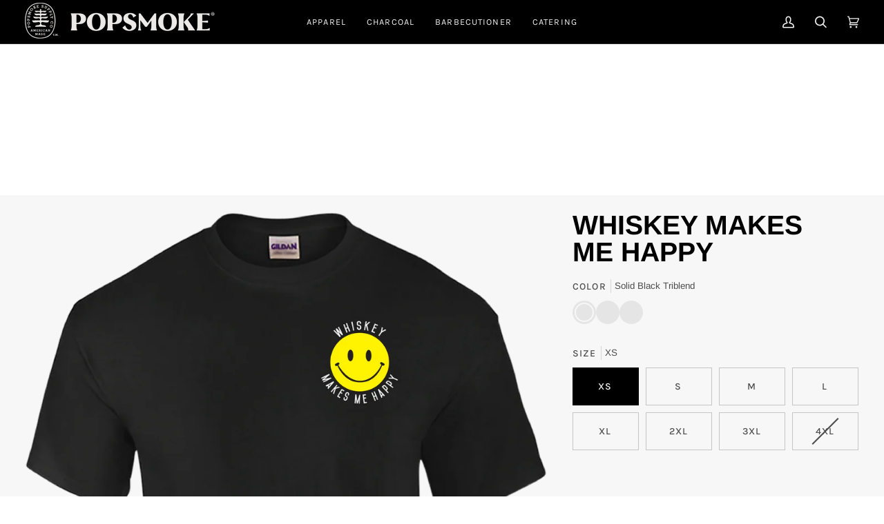

--- FILE ---
content_type: text/html; charset=utf-8
request_url: https://popsmoke.com/products/whiskey-makes-me-happy-1
body_size: 25196
content:
<!doctype html>




<html class="no-js" lang="en" ><head>
  <meta charset="utf-8">
  <meta http-equiv="X-UA-Compatible" content="IE=edge,chrome=1">
  <meta name="viewport" content="width=device-width,initial-scale=1,viewport-fit=cover">
  <meta name="theme-color" content="#18664e"><link rel="canonical" href="https://popsmoke.com/products/whiskey-makes-me-happy-1"><!-- ======================= Pipeline Theme V7.0.2 ========================= -->

  <!-- Preloading ================================================================== -->

  <link rel="preconnect" href="https://cdn.shopify.com" crossorigin>
  <link rel="dns-prefetch" href="https://cdn.shopify.com">
  <link rel="preconnect" href="https://fonts.shopify.com" crossorigin>
  <link rel="dns-prefetch" href="https://fonts.shopifycdn.com">
  <link rel="preconnect" href="https://monorail-edge.shopifysvc.com" crossorigin>

  <link rel="preload" href="//popsmoke.com/cdn/fonts/arimo/arimo_n4.a7efb558ca22d2002248bbe6f302a98edee38e35.woff2" as="font" type="font/woff2" crossorigin>
  <link rel="preload" href="//popsmoke.com/cdn/fonts/arimo/arimo_n7.1d2d0638e6a1228d86beb0e10006e3280ccb2d04.woff2" as="font" type="font/woff2" crossorigin>
  <link rel="preload" href="//popsmoke.com/cdn/fonts/karla/karla_n4.40497e07df527e6a50e58fb17ef1950c72f3e32c.woff2" as="font" type="font/woff2" crossorigin>

  <link href="//popsmoke.com/cdn/shop/t/6/assets/vendor.js?v=131139509784942254651685676025" as="script" rel="preload">
  <link href="//popsmoke.com/cdn/shop/t/6/assets/theme.js?v=21168280266438218141685676025" as="script" rel="preload">
  <link href="//popsmoke.com/cdn/shop/t/6/assets/theme.css?v=159605851187024623541685676024" as="script" rel="preload">

  <!-- Title and description ================================================ --><link rel="shortcut icon" href="//popsmoke.com/cdn/shop/files/POPSMOKE_LOGO_32x32.png?v=1655834270" type="image/png">
  <title>
    

    WHISKEY MAKES ME HAPPY
&ndash; Popsmoke Supply Company

  </title><meta name="description" content="The tri-blend fabric creates a vintage, fitted look. And extreme durability makes this t-shirt withstand repeated washings and still remain super comfortable. • 50% polyester, 25% combed ring-spun cotton, 25% rayon • Fabric weight: 3.4 oz/yd² (115.3 g/m²) • Pre-shrunk for extra durability • 40 singles • Regular fit • S">
  <!-- /snippets/social-meta-tags.liquid --><meta property="og:site_name" content="Popsmoke Supply Company">
<meta property="og:url" content="https://popsmoke.com/products/whiskey-makes-me-happy-1">
<meta property="og:title" content="WHISKEY MAKES ME HAPPY">
<meta property="og:type" content="product">
<meta property="og:description" content="The tri-blend fabric creates a vintage, fitted look. And extreme durability makes this t-shirt withstand repeated washings and still remain super comfortable. • 50% polyester, 25% combed ring-spun cotton, 25% rayon • Fabric weight: 3.4 oz/yd² (115.3 g/m²) • Pre-shrunk for extra durability • 40 singles • Regular fit • S"><meta property="og:price:amount" content="27.99">
  <meta property="og:price:currency" content="USD">
      <meta property="og:image" content="http://popsmoke.com/cdn/shop/products/Asset33_3x_aae21178-6b95-48a1-a41c-130100a13ab7.png?v=1669229909">
      <meta property="og:image:secure_url" content="https://popsmoke.com/cdn/shop/products/Asset33_3x_aae21178-6b95-48a1-a41c-130100a13ab7.png?v=1669229909">
      <meta property="og:image:height" content="2768">
      <meta property="og:image:width" content="2285">
<meta property="twitter:image" content="http://popsmoke.com/cdn/shop/products/Asset33_3x_aae21178-6b95-48a1-a41c-130100a13ab7_1200x1200.png?v=1669229909">

<meta name="twitter:site" content="@">
<meta name="twitter:card" content="summary_large_image">
<meta name="twitter:title" content="WHISKEY MAKES ME HAPPY">
<meta name="twitter:description" content="The tri-blend fabric creates a vintage, fitted look. And extreme durability makes this t-shirt withstand repeated washings and still remain super comfortable. • 50% polyester, 25% combed ring-spun cotton, 25% rayon • Fabric weight: 3.4 oz/yd² (115.3 g/m²) • Pre-shrunk for extra durability • 40 singles • Regular fit • S"><!-- CSS ================================================================== -->

  <link href="//popsmoke.com/cdn/shop/t/6/assets/font-settings.css?v=72228688222134031091759333504" rel="stylesheet" type="text/css" media="all" />

  <!-- /snippets/css-variables.liquid -->


<style data-shopify>

:root {
/* ================ Layout Variables ================ */






--LAYOUT-WIDTH: 1450px;
--LAYOUT-GUTTER: 20px;
--LAYOUT-GUTTER-OFFSET: -20px;
--NAV-GUTTER: 15px;
--LAYOUT-OUTER: 36px;

/* ================ Product video ================ */

--COLOR-VIDEO-BG: #eaeaea;


/* ================ Color Variables ================ */

/* === Backgrounds ===*/
--COLOR-BG: #f7f7f7;
--COLOR-BG-ACCENT: #eeeeee;

/* === Text colors ===*/
--COLOR-TEXT-DARK: #000000;
--COLOR-TEXT: #000000;
--COLOR-TEXT-LIGHT: #4a4a4a;

/* === Bright color ===*/
--COLOR-PRIMARY: #28a77f;
--COLOR-PRIMARY-HOVER: #0f7354;
--COLOR-PRIMARY-FADE: rgba(40, 167, 127, 0.05);
--COLOR-PRIMARY-FADE-HOVER: rgba(40, 167, 127, 0.1);--COLOR-PRIMARY-OPPOSITE: #ffffff;

/* === Secondary/link Color ===*/
--COLOR-SECONDARY: #18664e;
--COLOR-SECONDARY-HOVER: #062c20;
--COLOR-SECONDARY-FADE: rgba(24, 102, 78, 0.05);
--COLOR-SECONDARY-FADE-HOVER: rgba(24, 102, 78, 0.1);--COLOR-SECONDARY-OPPOSITE: #ffffff;

/* === Shades of grey ===*/
--COLOR-A5:  rgba(0, 0, 0, 0.05);
--COLOR-A10: rgba(0, 0, 0, 0.1);
--COLOR-A20: rgba(0, 0, 0, 0.2);
--COLOR-A35: rgba(0, 0, 0, 0.35);
--COLOR-A50: rgba(0, 0, 0, 0.5);
--COLOR-A80: rgba(0, 0, 0, 0.8);
--COLOR-A90: rgba(0, 0, 0, 0.9);
--COLOR-A95: rgba(0, 0, 0, 0.95);


/* ================ Inverted Color Variables ================ */

--INVERSE-BG: #151515;
--INVERSE-BG-ACCENT: #000000;

/* === Text colors ===*/
--INVERSE-TEXT-DARK: #ffffff;
--INVERSE-TEXT: #e9e9e9;
--INVERSE-TEXT-LIGHT: #a9a9a9;

/* === Bright color ===*/
--INVERSE-PRIMARY: #28a77f;
--INVERSE-PRIMARY-HOVER: #0f7354;
--INVERSE-PRIMARY-FADE: rgba(40, 167, 127, 0.05);
--INVERSE-PRIMARY-FADE-HOVER: rgba(40, 167, 127, 0.1);--INVERSE-PRIMARY-OPPOSITE: #000000;


/* === Second Color ===*/
--INVERSE-SECONDARY: #78a395;
--INVERSE-SECONDARY-HOVER: #448a74;
--INVERSE-SECONDARY-FADE: rgba(120, 163, 149, 0.05);
--INVERSE-SECONDARY-FADE-HOVER: rgba(120, 163, 149, 0.1);--INVERSE-SECONDARY-OPPOSITE: #000000;


/* === Shades of grey ===*/
--INVERSE-A5:  rgba(233, 233, 233, 0.05);
--INVERSE-A10: rgba(233, 233, 233, 0.1);
--INVERSE-A20: rgba(233, 233, 233, 0.2);
--INVERSE-A35: rgba(233, 233, 233, 0.3);
--INVERSE-A80: rgba(233, 233, 233, 0.8);
--INVERSE-A90: rgba(233, 233, 233, 0.9);
--INVERSE-A95: rgba(233, 233, 233, 0.95);


/* ================ Bright Color Variables ================ */

--BRIGHT-BG: #ffffff;
--BRIGHT-BG-ACCENT: #18f4af;

/* === Text colors ===*/
--BRIGHT-TEXT-DARK: #71ddbb;
--BRIGHT-TEXT: #28a77f;
--BRIGHT-TEXT-LIGHT: #69c1a5;

/* === Bright color ===*/
--BRIGHT-PRIMARY: #18f4af;
--BRIGHT-PRIMARY-HOVER: #00c083;
--BRIGHT-PRIMARY-FADE: rgba(24, 244, 175, 0.05);
--BRIGHT-PRIMARY-FADE-HOVER: rgba(24, 244, 175, 0.1);--BRIGHT-PRIMARY-OPPOSITE: #000000;


/* === Second Color ===*/
--BRIGHT-SECONDARY: #18664e;
--BRIGHT-SECONDARY-HOVER: #062c20;
--BRIGHT-SECONDARY-FADE: rgba(24, 102, 78, 0.05);
--BRIGHT-SECONDARY-FADE-HOVER: rgba(24, 102, 78, 0.1);--BRIGHT-SECONDARY-OPPOSITE: #ffffff;


/* === Shades of grey ===*/
--BRIGHT-A5:  rgba(40, 167, 127, 0.05);
--BRIGHT-A10: rgba(40, 167, 127, 0.1);
--BRIGHT-A20: rgba(40, 167, 127, 0.2);
--BRIGHT-A35: rgba(40, 167, 127, 0.3);
--BRIGHT-A80: rgba(40, 167, 127, 0.8);
--BRIGHT-A90: rgba(40, 167, 127, 0.9);
--BRIGHT-A95: rgba(40, 167, 127, 0.95);


/* === Account Bar ===*/
--COLOR-ANNOUNCEMENT-BG: #000000;
--COLOR-ANNOUNCEMENT-TEXT: #ffffff;

/* === Nav and dropdown link background ===*/
--COLOR-NAV: #000000;
--COLOR-NAV-TEXT: #f1f1f1;
--COLOR-NAV-TEXT-DARK: #cec7c7;
--COLOR-NAV-TEXT-LIGHT: #a9a9a9;
--COLOR-NAV-BORDER: #282828;
--COLOR-NAV-A10: rgba(241, 241, 241, 0.1);
--COLOR-NAV-A50: rgba(241, 241, 241, 0.5);
--COLOR-HIGHLIGHT-LINK: #d2815f;

/* === Site Footer ===*/
--COLOR-FOOTER-BG: #040404;
--COLOR-FOOTER-TEXT: #fdfdfd;
--COLOR-FOOTER-A5: rgba(253, 253, 253, 0.05);
--COLOR-FOOTER-A15: rgba(253, 253, 253, 0.15);
--COLOR-FOOTER-A90: rgba(253, 253, 253, 0.9);

/* === Sub-Footer ===*/
--COLOR-SUB-FOOTER-BG: #060606;
--COLOR-SUB-FOOTER-TEXT: #656565;
--COLOR-SUB-FOOTER-A5: rgba(101, 101, 101, 0.05);
--COLOR-SUB-FOOTER-A15: rgba(101, 101, 101, 0.15);
--COLOR-SUB-FOOTER-A90: rgba(101, 101, 101, 0.9);

/* === Products ===*/
--PRODUCT-GRID-ASPECT-RATIO: 90.0%;

/* === Product badges ===*/
--COLOR-BADGE: #ffffff;
--COLOR-BADGE-TEXT: #000000;
--COLOR-BADGE-TEXT-DARK: #000000;
--COLOR-BADGE-TEXT-HOVER: #262626;
--COLOR-BADGE-HAIRLINE: #f2f2f2;

/* === Product item slider ===*/--COLOR-PRODUCT-SLIDER: #ffffff;--COLOR-PRODUCT-SLIDER-OPPOSITE: rgba(13, 13, 13, 0.06);/* === disabled form colors ===*/
--COLOR-DISABLED-BG: #dedede;
--COLOR-DISABLED-TEXT: #a1a1a1;

--INVERSE-DISABLED-BG: #2a2a2a;
--INVERSE-DISABLED-TEXT: #5f5f5f;

/* === Button Radius === */
--BUTTON-RADIUS: 0px;


/* ================ Typography ================ */

--FONT-STACK-BODY: Arimo, sans-serif;
--FONT-STYLE-BODY: normal;
--FONT-WEIGHT-BODY: 400;
--FONT-WEIGHT-BODY-BOLD: 500;
--FONT-ADJUST-BODY: 1.05;

  --FONT-BODY-TRANSFORM: none;
  --FONT-BODY-LETTER-SPACING: normal;


--FONT-STACK-HEADING: Arimo, sans-serif;
--FONT-STYLE-HEADING: normal;
--FONT-WEIGHT-HEADING: 700;
--FONT-WEIGHT-HEADING-BOLD: 700;
--FONT-ADJUST-HEADING: 1.0;

  --FONT-HEADING-TRANSFORM: none;
  --FONT-HEADING-LETTER-SPACING: normal;


--FONT-STACK-ACCENT: Karla, sans-serif;
--FONT-STYLE-ACCENT: normal;
--FONT-WEIGHT-ACCENT: 400;
--FONT-WEIGHT-ACCENT-BOLD: 500;
--FONT-ADJUST-ACCENT: 1.1;

  --FONT-ACCENT-TRANSFORM: uppercase;
  --FONT-ACCENT-LETTER-SPACING: 0.09em;

--TYPE-STACK-NAV: Karla, sans-serif;
--TYPE-STYLE-NAV: normal;
--TYPE-ADJUST-NAV: 1.1;
--TYPE-WEIGHT-NAV: 400;

  --FONT-NAV-TRANSFORM: uppercase;
  --FONT-NAV-LETTER-SPACING: 0.09em;

--TYPE-STACK-BUTTON: Karla, sans-serif;
--TYPE-STYLE-BUTTON: normal;
--TYPE-ADJUST-BUTTON: 1.1;
--TYPE-WEIGHT-BUTTON: 500;

  --FONT-BUTTON-TRANSFORM: uppercase;
  --FONT-BUTTON-LETTER-SPACING: 0.09em;

--TYPE-STACK-KICKER: Karla, sans-serif;
--TYPE-STYLE-KICKER: normal;
--TYPE-ADJUST-KICKER: 1.1;
--TYPE-WEIGHT-KICKER: 500;

  --FONT-KICKER-TRANSFORM: uppercase;
  --FONT-KICKER-LETTER-SPACING: 0.09em;


--ICO-SELECT: url('//popsmoke.com/cdn/shop/t/6/assets/ico-select.svg?v=130092621200183805851685676049');

/* ================ Photo correction ================ */
--PHOTO-CORRECTION: 100%;



}

:root {
  --font-1: 10.00px;
  --font-2: 11.33px;
  --font-3: 12.00px;
  --font-4: 13.14px;
  --font-5: 15.51px;
  --font-6: 17.49px;
  --font-7: 20.29px;
  --font-8: 23.54px;
  --font-9: 27.30px;
  --font-10: 31.67px;
  --font-11: 36.74px;
  --font-12: 42.62px;
  --font-13: 49.44px;
  --font-14: 57.35px;
  --font-15: 66.52px;
}
@media only screen and (min-width: 480px) and (max-width: 1099px) {
  :root {
    --font-1: 10.00px;
    --font-2: 11.50px;
    --font-3: 12.33px;
    --font-4: 13.70px;
    --font-5: 16.00px;
    --font-6: 17.95px;
    --font-7: 21.09px;
    --font-8: 24.78px;
    --font-9: 29.12px;
    --font-10: 34.21px;
    --font-11: 40.20px;
    --font-12: 47.23px;
    --font-13: 55.50px;
    --font-14: 65.21px;
    --font-15: 76.62px;
  }
}
@media only screen and (min-width: 1100px) {
  :root {
    --font-1: 10.00px;
    --font-2: 11.50px;
    --font-3: 12.75px;
    --font-4: 14.53px;
    --font-5: 17.69px;
    --font-6: 21.58px;
    --font-7: 26.33px;
    --font-8: 32.12px;
    --font-9: 39.19px;
    --font-10: 47.81px;
    --font-11: 58.33px;
    --font-12: 71.16px;
    --font-13: 86.82px;
    --font-14: 105.92px;
    --font-15: 129.22px;
  }
}

</style>


  <link href="//popsmoke.com/cdn/shop/t/6/assets/theme.css?v=159605851187024623541685676024" rel="stylesheet" type="text/css" media="all" />

  <script>
    document.documentElement.className = document.documentElement.className.replace('no-js', 'js');

    
      document.documentElement.classList.add('aos-initialized');let root = '/';
    if (root[root.length - 1] !== '/') {
      root = `${root}/`;
    }
    var theme = {
      routes: {
        root_url: root,
        cart: '/cart',
        cart_add_url: '/cart/add',
        product_recommendations_url: '/recommendations/products',
        account_addresses_url: '/account/addresses',
        predictive_search_url: '/search/suggest'
      },
      state: {
        cartOpen: null,
      },
      sizes: {
        small: 480,
        medium: 768,
        large: 1100,
        widescreen: 1400
      },
      assets: {
        photoswipe: '//popsmoke.com/cdn/shop/t/6/assets/photoswipe.js?v=162613001030112971491685676024',
        smoothscroll: '//popsmoke.com/cdn/shop/t/6/assets/smoothscroll.js?v=37906625415260927261685676024',
        swatches: '//popsmoke.com/cdn/shop/t/6/assets/swatches.json?v=154940297821828866241685676024',
        noImage: '//popsmoke.com/cdn/shopifycloud/storefront/assets/no-image-2048-a2addb12.gif',
        base: '//popsmoke.com/cdn/shop/t/6/assets/'
      },
      strings: {
        swatchesKey: "Color, Colour",
        addToCart: "Add to Cart",
        estimateShipping: "Estimate shipping",
        noShippingAvailable: "We do not ship to this destination.",
        free: "Free",
        from: "From",
        preOrder: "Pre-order",
        soldOut: "Sold Out",
        sale: "Sale",
        subscription: "Subscription",
        unavailable: "Unavailable",
        unitPrice: "Unit price",
        unitPriceSeparator: "per",
        stockout: "All available stock is in cart",
        products: "Products",
        pages: "Pages",
        collections: "Collections",
        resultsFor: "Results for",
        noResultsFor: "No results for",
        articles: "Articles",
        successMessage: "Link copied to clipboard",
      },
      settings: {
        badge_sale_type: "dollar",
        animate_hover: true,
        animate_scroll: true,
        show_locale_desktop: null,
        show_locale_mobile: null,
        show_currency_desktop: null,
        show_currency_mobile: null,
        currency_select_type: "country",
        currency_code_enable: false,
        cycle_images_hover_delay: 1.5
      },
      info: {
        name: 'pipeline'
      },
      version: '7.0.2',
      moneyFormat: "${{amount}}",
      shopCurrency: "USD",
      currencyCode: "USD"
    }
    let windowInnerHeight = window.innerHeight;
    document.documentElement.style.setProperty('--full-screen', `${windowInnerHeight}px`);
    document.documentElement.style.setProperty('--three-quarters', `${windowInnerHeight * 0.75}px`);
    document.documentElement.style.setProperty('--two-thirds', `${windowInnerHeight * 0.66}px`);
    document.documentElement.style.setProperty('--one-half', `${windowInnerHeight * 0.5}px`);
    document.documentElement.style.setProperty('--one-third', `${windowInnerHeight * 0.33}px`);
    document.documentElement.style.setProperty('--one-fifth', `${windowInnerHeight * 0.2}px`);

    window.isRTL = document.documentElement.getAttribute('dir') === 'rtl';
  </script><!-- Theme Javascript ============================================================== -->
  <script src="//popsmoke.com/cdn/shop/t/6/assets/vendor.js?v=131139509784942254651685676025" defer="defer"></script>
  <script src="//popsmoke.com/cdn/shop/t/6/assets/theme.js?v=21168280266438218141685676025" defer="defer"></script>

  <script>
    (function () {
      function onPageShowEvents() {
        if ('requestIdleCallback' in window) {
          requestIdleCallback(initCartEvent, { timeout: 500 })
        } else {
          initCartEvent()
        }
        function initCartEvent(){
          window.fetch(window.theme.routes.cart + '.js')
          .then((response) => {
            if(!response.ok){
              throw {status: response.statusText};
            }
            return response.json();
          })
          .then((response) => {
            document.dispatchEvent(new CustomEvent('theme:cart:change', {
              detail: {
                cart: response,
              },
              bubbles: true,
            }));
            return response;
          })
          .catch((e) => {
            console.error(e);
          });
        }
      };
      window.onpageshow = onPageShowEvents;
    })();
  </script>

  <script type="text/javascript">
    if (window.MSInputMethodContext && document.documentMode) {
      var scripts = document.getElementsByTagName('script')[0];
      var polyfill = document.createElement("script");
      polyfill.defer = true;
      polyfill.src = "//popsmoke.com/cdn/shop/t/6/assets/ie11.js?v=144489047535103983231685676024";

      scripts.parentNode.insertBefore(polyfill, scripts);
    }
  </script>

  <!-- Shopify app scripts =========================================================== -->
  <script>window.performance && window.performance.mark && window.performance.mark('shopify.content_for_header.start');</script><meta id="shopify-digital-wallet" name="shopify-digital-wallet" content="/44507103396/digital_wallets/dialog">
<meta name="shopify-checkout-api-token" content="c368fb7c06735daf27282f54423a47ca">
<meta id="in-context-paypal-metadata" data-shop-id="44507103396" data-venmo-supported="false" data-environment="production" data-locale="en_US" data-paypal-v4="true" data-currency="USD">
<link rel="alternate" type="application/json+oembed" href="https://popsmoke.com/products/whiskey-makes-me-happy-1.oembed">
<script async="async" src="/checkouts/internal/preloads.js?locale=en-US"></script>
<link rel="preconnect" href="https://shop.app" crossorigin="anonymous">
<script async="async" src="https://shop.app/checkouts/internal/preloads.js?locale=en-US&shop_id=44507103396" crossorigin="anonymous"></script>
<script id="apple-pay-shop-capabilities" type="application/json">{"shopId":44507103396,"countryCode":"US","currencyCode":"USD","merchantCapabilities":["supports3DS"],"merchantId":"gid:\/\/shopify\/Shop\/44507103396","merchantName":"Popsmoke Supply Company","requiredBillingContactFields":["postalAddress","email"],"requiredShippingContactFields":["postalAddress","email"],"shippingType":"shipping","supportedNetworks":["visa","masterCard","amex","discover","elo","jcb"],"total":{"type":"pending","label":"Popsmoke Supply Company","amount":"1.00"},"shopifyPaymentsEnabled":true,"supportsSubscriptions":true}</script>
<script id="shopify-features" type="application/json">{"accessToken":"c368fb7c06735daf27282f54423a47ca","betas":["rich-media-storefront-analytics"],"domain":"popsmoke.com","predictiveSearch":true,"shopId":44507103396,"locale":"en"}</script>
<script>var Shopify = Shopify || {};
Shopify.shop = "popsmoke-supply-company.myshopify.com";
Shopify.locale = "en";
Shopify.currency = {"active":"USD","rate":"1.0"};
Shopify.country = "US";
Shopify.theme = {"name":"Pipeline","id":138050896036,"schema_name":"Pipeline","schema_version":"7.0.2","theme_store_id":739,"role":"main"};
Shopify.theme.handle = "null";
Shopify.theme.style = {"id":null,"handle":null};
Shopify.cdnHost = "popsmoke.com/cdn";
Shopify.routes = Shopify.routes || {};
Shopify.routes.root = "/";</script>
<script type="module">!function(o){(o.Shopify=o.Shopify||{}).modules=!0}(window);</script>
<script>!function(o){function n(){var o=[];function n(){o.push(Array.prototype.slice.apply(arguments))}return n.q=o,n}var t=o.Shopify=o.Shopify||{};t.loadFeatures=n(),t.autoloadFeatures=n()}(window);</script>
<script>
  window.ShopifyPay = window.ShopifyPay || {};
  window.ShopifyPay.apiHost = "shop.app\/pay";
  window.ShopifyPay.redirectState = null;
</script>
<script id="shop-js-analytics" type="application/json">{"pageType":"product"}</script>
<script defer="defer" async type="module" src="//popsmoke.com/cdn/shopifycloud/shop-js/modules/v2/client.init-shop-cart-sync_C5BV16lS.en.esm.js"></script>
<script defer="defer" async type="module" src="//popsmoke.com/cdn/shopifycloud/shop-js/modules/v2/chunk.common_CygWptCX.esm.js"></script>
<script type="module">
  await import("//popsmoke.com/cdn/shopifycloud/shop-js/modules/v2/client.init-shop-cart-sync_C5BV16lS.en.esm.js");
await import("//popsmoke.com/cdn/shopifycloud/shop-js/modules/v2/chunk.common_CygWptCX.esm.js");

  window.Shopify.SignInWithShop?.initShopCartSync?.({"fedCMEnabled":true,"windoidEnabled":true});

</script>
<script>
  window.Shopify = window.Shopify || {};
  if (!window.Shopify.featureAssets) window.Shopify.featureAssets = {};
  window.Shopify.featureAssets['shop-js'] = {"shop-cart-sync":["modules/v2/client.shop-cart-sync_ZFArdW7E.en.esm.js","modules/v2/chunk.common_CygWptCX.esm.js"],"init-fed-cm":["modules/v2/client.init-fed-cm_CmiC4vf6.en.esm.js","modules/v2/chunk.common_CygWptCX.esm.js"],"shop-button":["modules/v2/client.shop-button_tlx5R9nI.en.esm.js","modules/v2/chunk.common_CygWptCX.esm.js"],"shop-cash-offers":["modules/v2/client.shop-cash-offers_DOA2yAJr.en.esm.js","modules/v2/chunk.common_CygWptCX.esm.js","modules/v2/chunk.modal_D71HUcav.esm.js"],"init-windoid":["modules/v2/client.init-windoid_sURxWdc1.en.esm.js","modules/v2/chunk.common_CygWptCX.esm.js"],"shop-toast-manager":["modules/v2/client.shop-toast-manager_ClPi3nE9.en.esm.js","modules/v2/chunk.common_CygWptCX.esm.js"],"init-shop-email-lookup-coordinator":["modules/v2/client.init-shop-email-lookup-coordinator_B8hsDcYM.en.esm.js","modules/v2/chunk.common_CygWptCX.esm.js"],"init-shop-cart-sync":["modules/v2/client.init-shop-cart-sync_C5BV16lS.en.esm.js","modules/v2/chunk.common_CygWptCX.esm.js"],"avatar":["modules/v2/client.avatar_BTnouDA3.en.esm.js"],"pay-button":["modules/v2/client.pay-button_FdsNuTd3.en.esm.js","modules/v2/chunk.common_CygWptCX.esm.js"],"init-customer-accounts":["modules/v2/client.init-customer-accounts_DxDtT_ad.en.esm.js","modules/v2/client.shop-login-button_C5VAVYt1.en.esm.js","modules/v2/chunk.common_CygWptCX.esm.js","modules/v2/chunk.modal_D71HUcav.esm.js"],"init-shop-for-new-customer-accounts":["modules/v2/client.init-shop-for-new-customer-accounts_ChsxoAhi.en.esm.js","modules/v2/client.shop-login-button_C5VAVYt1.en.esm.js","modules/v2/chunk.common_CygWptCX.esm.js","modules/v2/chunk.modal_D71HUcav.esm.js"],"shop-login-button":["modules/v2/client.shop-login-button_C5VAVYt1.en.esm.js","modules/v2/chunk.common_CygWptCX.esm.js","modules/v2/chunk.modal_D71HUcav.esm.js"],"init-customer-accounts-sign-up":["modules/v2/client.init-customer-accounts-sign-up_CPSyQ0Tj.en.esm.js","modules/v2/client.shop-login-button_C5VAVYt1.en.esm.js","modules/v2/chunk.common_CygWptCX.esm.js","modules/v2/chunk.modal_D71HUcav.esm.js"],"shop-follow-button":["modules/v2/client.shop-follow-button_Cva4Ekp9.en.esm.js","modules/v2/chunk.common_CygWptCX.esm.js","modules/v2/chunk.modal_D71HUcav.esm.js"],"checkout-modal":["modules/v2/client.checkout-modal_BPM8l0SH.en.esm.js","modules/v2/chunk.common_CygWptCX.esm.js","modules/v2/chunk.modal_D71HUcav.esm.js"],"lead-capture":["modules/v2/client.lead-capture_Bi8yE_yS.en.esm.js","modules/v2/chunk.common_CygWptCX.esm.js","modules/v2/chunk.modal_D71HUcav.esm.js"],"shop-login":["modules/v2/client.shop-login_D6lNrXab.en.esm.js","modules/v2/chunk.common_CygWptCX.esm.js","modules/v2/chunk.modal_D71HUcav.esm.js"],"payment-terms":["modules/v2/client.payment-terms_CZxnsJam.en.esm.js","modules/v2/chunk.common_CygWptCX.esm.js","modules/v2/chunk.modal_D71HUcav.esm.js"]};
</script>
<script>(function() {
  var isLoaded = false;
  function asyncLoad() {
    if (isLoaded) return;
    isLoaded = true;
    var urls = ["https:\/\/cdn.nfcube.com\/instafeed-a924fcebd0575178b162a64e0d426334.js?shop=popsmoke-supply-company.myshopify.com"];
    for (var i = 0; i < urls.length; i++) {
      var s = document.createElement('script');
      s.type = 'text/javascript';
      s.async = true;
      s.src = urls[i];
      var x = document.getElementsByTagName('script')[0];
      x.parentNode.insertBefore(s, x);
    }
  };
  if(window.attachEvent) {
    window.attachEvent('onload', asyncLoad);
  } else {
    window.addEventListener('load', asyncLoad, false);
  }
})();</script>
<script id="__st">var __st={"a":44507103396,"offset":-21600,"reqid":"b3f53daa-57e0-4a98-b931-a84140d641bb-1768666565","pageurl":"popsmoke.com\/products\/whiskey-makes-me-happy-1","u":"5428f85f680d","p":"product","rtyp":"product","rid":7497951248548};</script>
<script>window.ShopifyPaypalV4VisibilityTracking = true;</script>
<script id="captcha-bootstrap">!function(){'use strict';const t='contact',e='account',n='new_comment',o=[[t,t],['blogs',n],['comments',n],[t,'customer']],c=[[e,'customer_login'],[e,'guest_login'],[e,'recover_customer_password'],[e,'create_customer']],r=t=>t.map((([t,e])=>`form[action*='/${t}']:not([data-nocaptcha='true']) input[name='form_type'][value='${e}']`)).join(','),a=t=>()=>t?[...document.querySelectorAll(t)].map((t=>t.form)):[];function s(){const t=[...o],e=r(t);return a(e)}const i='password',u='form_key',d=['recaptcha-v3-token','g-recaptcha-response','h-captcha-response',i],f=()=>{try{return window.sessionStorage}catch{return}},m='__shopify_v',_=t=>t.elements[u];function p(t,e,n=!1){try{const o=window.sessionStorage,c=JSON.parse(o.getItem(e)),{data:r}=function(t){const{data:e,action:n}=t;return t[m]||n?{data:e,action:n}:{data:t,action:n}}(c);for(const[e,n]of Object.entries(r))t.elements[e]&&(t.elements[e].value=n);n&&o.removeItem(e)}catch(o){console.error('form repopulation failed',{error:o})}}const l='form_type',E='cptcha';function T(t){t.dataset[E]=!0}const w=window,h=w.document,L='Shopify',v='ce_forms',y='captcha';let A=!1;((t,e)=>{const n=(g='f06e6c50-85a8-45c8-87d0-21a2b65856fe',I='https://cdn.shopify.com/shopifycloud/storefront-forms-hcaptcha/ce_storefront_forms_captcha_hcaptcha.v1.5.2.iife.js',D={infoText:'Protected by hCaptcha',privacyText:'Privacy',termsText:'Terms'},(t,e,n)=>{const o=w[L][v],c=o.bindForm;if(c)return c(t,g,e,D).then(n);var r;o.q.push([[t,g,e,D],n]),r=I,A||(h.body.append(Object.assign(h.createElement('script'),{id:'captcha-provider',async:!0,src:r})),A=!0)});var g,I,D;w[L]=w[L]||{},w[L][v]=w[L][v]||{},w[L][v].q=[],w[L][y]=w[L][y]||{},w[L][y].protect=function(t,e){n(t,void 0,e),T(t)},Object.freeze(w[L][y]),function(t,e,n,w,h,L){const[v,y,A,g]=function(t,e,n){const i=e?o:[],u=t?c:[],d=[...i,...u],f=r(d),m=r(i),_=r(d.filter((([t,e])=>n.includes(e))));return[a(f),a(m),a(_),s()]}(w,h,L),I=t=>{const e=t.target;return e instanceof HTMLFormElement?e:e&&e.form},D=t=>v().includes(t);t.addEventListener('submit',(t=>{const e=I(t);if(!e)return;const n=D(e)&&!e.dataset.hcaptchaBound&&!e.dataset.recaptchaBound,o=_(e),c=g().includes(e)&&(!o||!o.value);(n||c)&&t.preventDefault(),c&&!n&&(function(t){try{if(!f())return;!function(t){const e=f();if(!e)return;const n=_(t);if(!n)return;const o=n.value;o&&e.removeItem(o)}(t);const e=Array.from(Array(32),(()=>Math.random().toString(36)[2])).join('');!function(t,e){_(t)||t.append(Object.assign(document.createElement('input'),{type:'hidden',name:u})),t.elements[u].value=e}(t,e),function(t,e){const n=f();if(!n)return;const o=[...t.querySelectorAll(`input[type='${i}']`)].map((({name:t})=>t)),c=[...d,...o],r={};for(const[a,s]of new FormData(t).entries())c.includes(a)||(r[a]=s);n.setItem(e,JSON.stringify({[m]:1,action:t.action,data:r}))}(t,e)}catch(e){console.error('failed to persist form',e)}}(e),e.submit())}));const S=(t,e)=>{t&&!t.dataset[E]&&(n(t,e.some((e=>e===t))),T(t))};for(const o of['focusin','change'])t.addEventListener(o,(t=>{const e=I(t);D(e)&&S(e,y())}));const B=e.get('form_key'),M=e.get(l),P=B&&M;t.addEventListener('DOMContentLoaded',(()=>{const t=y();if(P)for(const e of t)e.elements[l].value===M&&p(e,B);[...new Set([...A(),...v().filter((t=>'true'===t.dataset.shopifyCaptcha))])].forEach((e=>S(e,t)))}))}(h,new URLSearchParams(w.location.search),n,t,e,['guest_login'])})(!0,!1)}();</script>
<script integrity="sha256-4kQ18oKyAcykRKYeNunJcIwy7WH5gtpwJnB7kiuLZ1E=" data-source-attribution="shopify.loadfeatures" defer="defer" src="//popsmoke.com/cdn/shopifycloud/storefront/assets/storefront/load_feature-a0a9edcb.js" crossorigin="anonymous"></script>
<script crossorigin="anonymous" defer="defer" src="//popsmoke.com/cdn/shopifycloud/storefront/assets/shopify_pay/storefront-65b4c6d7.js?v=20250812"></script>
<script data-source-attribution="shopify.dynamic_checkout.dynamic.init">var Shopify=Shopify||{};Shopify.PaymentButton=Shopify.PaymentButton||{isStorefrontPortableWallets:!0,init:function(){window.Shopify.PaymentButton.init=function(){};var t=document.createElement("script");t.src="https://popsmoke.com/cdn/shopifycloud/portable-wallets/latest/portable-wallets.en.js",t.type="module",document.head.appendChild(t)}};
</script>
<script data-source-attribution="shopify.dynamic_checkout.buyer_consent">
  function portableWalletsHideBuyerConsent(e){var t=document.getElementById("shopify-buyer-consent"),n=document.getElementById("shopify-subscription-policy-button");t&&n&&(t.classList.add("hidden"),t.setAttribute("aria-hidden","true"),n.removeEventListener("click",e))}function portableWalletsShowBuyerConsent(e){var t=document.getElementById("shopify-buyer-consent"),n=document.getElementById("shopify-subscription-policy-button");t&&n&&(t.classList.remove("hidden"),t.removeAttribute("aria-hidden"),n.addEventListener("click",e))}window.Shopify?.PaymentButton&&(window.Shopify.PaymentButton.hideBuyerConsent=portableWalletsHideBuyerConsent,window.Shopify.PaymentButton.showBuyerConsent=portableWalletsShowBuyerConsent);
</script>
<script data-source-attribution="shopify.dynamic_checkout.cart.bootstrap">document.addEventListener("DOMContentLoaded",(function(){function t(){return document.querySelector("shopify-accelerated-checkout-cart, shopify-accelerated-checkout")}if(t())Shopify.PaymentButton.init();else{new MutationObserver((function(e,n){t()&&(Shopify.PaymentButton.init(),n.disconnect())})).observe(document.body,{childList:!0,subtree:!0})}}));
</script>
<link id="shopify-accelerated-checkout-styles" rel="stylesheet" media="screen" href="https://popsmoke.com/cdn/shopifycloud/portable-wallets/latest/accelerated-checkout-backwards-compat.css" crossorigin="anonymous">
<style id="shopify-accelerated-checkout-cart">
        #shopify-buyer-consent {
  margin-top: 1em;
  display: inline-block;
  width: 100%;
}

#shopify-buyer-consent.hidden {
  display: none;
}

#shopify-subscription-policy-button {
  background: none;
  border: none;
  padding: 0;
  text-decoration: underline;
  font-size: inherit;
  cursor: pointer;
}

#shopify-subscription-policy-button::before {
  box-shadow: none;
}

      </style>

<script>window.performance && window.performance.mark && window.performance.mark('shopify.content_for_header.end');</script>
<link href="https://monorail-edge.shopifysvc.com" rel="dns-prefetch">
<script>(function(){if ("sendBeacon" in navigator && "performance" in window) {try {var session_token_from_headers = performance.getEntriesByType('navigation')[0].serverTiming.find(x => x.name == '_s').description;} catch {var session_token_from_headers = undefined;}var session_cookie_matches = document.cookie.match(/_shopify_s=([^;]*)/);var session_token_from_cookie = session_cookie_matches && session_cookie_matches.length === 2 ? session_cookie_matches[1] : "";var session_token = session_token_from_headers || session_token_from_cookie || "";function handle_abandonment_event(e) {var entries = performance.getEntries().filter(function(entry) {return /monorail-edge.shopifysvc.com/.test(entry.name);});if (!window.abandonment_tracked && entries.length === 0) {window.abandonment_tracked = true;var currentMs = Date.now();var navigation_start = performance.timing.navigationStart;var payload = {shop_id: 44507103396,url: window.location.href,navigation_start,duration: currentMs - navigation_start,session_token,page_type: "product"};window.navigator.sendBeacon("https://monorail-edge.shopifysvc.com/v1/produce", JSON.stringify({schema_id: "online_store_buyer_site_abandonment/1.1",payload: payload,metadata: {event_created_at_ms: currentMs,event_sent_at_ms: currentMs}}));}}window.addEventListener('pagehide', handle_abandonment_event);}}());</script>
<script id="web-pixels-manager-setup">(function e(e,d,r,n,o){if(void 0===o&&(o={}),!Boolean(null===(a=null===(i=window.Shopify)||void 0===i?void 0:i.analytics)||void 0===a?void 0:a.replayQueue)){var i,a;window.Shopify=window.Shopify||{};var t=window.Shopify;t.analytics=t.analytics||{};var s=t.analytics;s.replayQueue=[],s.publish=function(e,d,r){return s.replayQueue.push([e,d,r]),!0};try{self.performance.mark("wpm:start")}catch(e){}var l=function(){var e={modern:/Edge?\/(1{2}[4-9]|1[2-9]\d|[2-9]\d{2}|\d{4,})\.\d+(\.\d+|)|Firefox\/(1{2}[4-9]|1[2-9]\d|[2-9]\d{2}|\d{4,})\.\d+(\.\d+|)|Chrom(ium|e)\/(9{2}|\d{3,})\.\d+(\.\d+|)|(Maci|X1{2}).+ Version\/(15\.\d+|(1[6-9]|[2-9]\d|\d{3,})\.\d+)([,.]\d+|)( \(\w+\)|)( Mobile\/\w+|) Safari\/|Chrome.+OPR\/(9{2}|\d{3,})\.\d+\.\d+|(CPU[ +]OS|iPhone[ +]OS|CPU[ +]iPhone|CPU IPhone OS|CPU iPad OS)[ +]+(15[._]\d+|(1[6-9]|[2-9]\d|\d{3,})[._]\d+)([._]\d+|)|Android:?[ /-](13[3-9]|1[4-9]\d|[2-9]\d{2}|\d{4,})(\.\d+|)(\.\d+|)|Android.+Firefox\/(13[5-9]|1[4-9]\d|[2-9]\d{2}|\d{4,})\.\d+(\.\d+|)|Android.+Chrom(ium|e)\/(13[3-9]|1[4-9]\d|[2-9]\d{2}|\d{4,})\.\d+(\.\d+|)|SamsungBrowser\/([2-9]\d|\d{3,})\.\d+/,legacy:/Edge?\/(1[6-9]|[2-9]\d|\d{3,})\.\d+(\.\d+|)|Firefox\/(5[4-9]|[6-9]\d|\d{3,})\.\d+(\.\d+|)|Chrom(ium|e)\/(5[1-9]|[6-9]\d|\d{3,})\.\d+(\.\d+|)([\d.]+$|.*Safari\/(?![\d.]+ Edge\/[\d.]+$))|(Maci|X1{2}).+ Version\/(10\.\d+|(1[1-9]|[2-9]\d|\d{3,})\.\d+)([,.]\d+|)( \(\w+\)|)( Mobile\/\w+|) Safari\/|Chrome.+OPR\/(3[89]|[4-9]\d|\d{3,})\.\d+\.\d+|(CPU[ +]OS|iPhone[ +]OS|CPU[ +]iPhone|CPU IPhone OS|CPU iPad OS)[ +]+(10[._]\d+|(1[1-9]|[2-9]\d|\d{3,})[._]\d+)([._]\d+|)|Android:?[ /-](13[3-9]|1[4-9]\d|[2-9]\d{2}|\d{4,})(\.\d+|)(\.\d+|)|Mobile Safari.+OPR\/([89]\d|\d{3,})\.\d+\.\d+|Android.+Firefox\/(13[5-9]|1[4-9]\d|[2-9]\d{2}|\d{4,})\.\d+(\.\d+|)|Android.+Chrom(ium|e)\/(13[3-9]|1[4-9]\d|[2-9]\d{2}|\d{4,})\.\d+(\.\d+|)|Android.+(UC? ?Browser|UCWEB|U3)[ /]?(15\.([5-9]|\d{2,})|(1[6-9]|[2-9]\d|\d{3,})\.\d+)\.\d+|SamsungBrowser\/(5\.\d+|([6-9]|\d{2,})\.\d+)|Android.+MQ{2}Browser\/(14(\.(9|\d{2,})|)|(1[5-9]|[2-9]\d|\d{3,})(\.\d+|))(\.\d+|)|K[Aa][Ii]OS\/(3\.\d+|([4-9]|\d{2,})\.\d+)(\.\d+|)/},d=e.modern,r=e.legacy,n=navigator.userAgent;return n.match(d)?"modern":n.match(r)?"legacy":"unknown"}(),u="modern"===l?"modern":"legacy",c=(null!=n?n:{modern:"",legacy:""})[u],f=function(e){return[e.baseUrl,"/wpm","/b",e.hashVersion,"modern"===e.buildTarget?"m":"l",".js"].join("")}({baseUrl:d,hashVersion:r,buildTarget:u}),m=function(e){var d=e.version,r=e.bundleTarget,n=e.surface,o=e.pageUrl,i=e.monorailEndpoint;return{emit:function(e){var a=e.status,t=e.errorMsg,s=(new Date).getTime(),l=JSON.stringify({metadata:{event_sent_at_ms:s},events:[{schema_id:"web_pixels_manager_load/3.1",payload:{version:d,bundle_target:r,page_url:o,status:a,surface:n,error_msg:t},metadata:{event_created_at_ms:s}}]});if(!i)return console&&console.warn&&console.warn("[Web Pixels Manager] No Monorail endpoint provided, skipping logging."),!1;try{return self.navigator.sendBeacon.bind(self.navigator)(i,l)}catch(e){}var u=new XMLHttpRequest;try{return u.open("POST",i,!0),u.setRequestHeader("Content-Type","text/plain"),u.send(l),!0}catch(e){return console&&console.warn&&console.warn("[Web Pixels Manager] Got an unhandled error while logging to Monorail."),!1}}}}({version:r,bundleTarget:l,surface:e.surface,pageUrl:self.location.href,monorailEndpoint:e.monorailEndpoint});try{o.browserTarget=l,function(e){var d=e.src,r=e.async,n=void 0===r||r,o=e.onload,i=e.onerror,a=e.sri,t=e.scriptDataAttributes,s=void 0===t?{}:t,l=document.createElement("script"),u=document.querySelector("head"),c=document.querySelector("body");if(l.async=n,l.src=d,a&&(l.integrity=a,l.crossOrigin="anonymous"),s)for(var f in s)if(Object.prototype.hasOwnProperty.call(s,f))try{l.dataset[f]=s[f]}catch(e){}if(o&&l.addEventListener("load",o),i&&l.addEventListener("error",i),u)u.appendChild(l);else{if(!c)throw new Error("Did not find a head or body element to append the script");c.appendChild(l)}}({src:f,async:!0,onload:function(){if(!function(){var e,d;return Boolean(null===(d=null===(e=window.Shopify)||void 0===e?void 0:e.analytics)||void 0===d?void 0:d.initialized)}()){var d=window.webPixelsManager.init(e)||void 0;if(d){var r=window.Shopify.analytics;r.replayQueue.forEach((function(e){var r=e[0],n=e[1],o=e[2];d.publishCustomEvent(r,n,o)})),r.replayQueue=[],r.publish=d.publishCustomEvent,r.visitor=d.visitor,r.initialized=!0}}},onerror:function(){return m.emit({status:"failed",errorMsg:"".concat(f," has failed to load")})},sri:function(e){var d=/^sha384-[A-Za-z0-9+/=]+$/;return"string"==typeof e&&d.test(e)}(c)?c:"",scriptDataAttributes:o}),m.emit({status:"loading"})}catch(e){m.emit({status:"failed",errorMsg:(null==e?void 0:e.message)||"Unknown error"})}}})({shopId: 44507103396,storefrontBaseUrl: "https://popsmoke.com",extensionsBaseUrl: "https://extensions.shopifycdn.com/cdn/shopifycloud/web-pixels-manager",monorailEndpoint: "https://monorail-edge.shopifysvc.com/unstable/produce_batch",surface: "storefront-renderer",enabledBetaFlags: ["2dca8a86"],webPixelsConfigList: [{"id":"shopify-app-pixel","configuration":"{}","eventPayloadVersion":"v1","runtimeContext":"STRICT","scriptVersion":"0450","apiClientId":"shopify-pixel","type":"APP","privacyPurposes":["ANALYTICS","MARKETING"]},{"id":"shopify-custom-pixel","eventPayloadVersion":"v1","runtimeContext":"LAX","scriptVersion":"0450","apiClientId":"shopify-pixel","type":"CUSTOM","privacyPurposes":["ANALYTICS","MARKETING"]}],isMerchantRequest: false,initData: {"shop":{"name":"Popsmoke Supply Company","paymentSettings":{"currencyCode":"USD"},"myshopifyDomain":"popsmoke-supply-company.myshopify.com","countryCode":"US","storefrontUrl":"https:\/\/popsmoke.com"},"customer":null,"cart":null,"checkout":null,"productVariants":[{"price":{"amount":27.99,"currencyCode":"USD"},"product":{"title":"WHISKEY MAKES ME HAPPY","vendor":"Popsmoke Supply Company","id":"7497951248548","untranslatedTitle":"WHISKEY MAKES ME HAPPY","url":"\/products\/whiskey-makes-me-happy-1","type":"T-Shirt"},"id":"42980075896996","image":{"src":"\/\/popsmoke.com\/cdn\/shop\/products\/Asset33_3x_aae21178-6b95-48a1-a41c-130100a13ab7.png?v=1669229909"},"sku":"5379764_6584","title":"Solid Black Triblend \/ XS","untranslatedTitle":"Solid Black Triblend \/ XS"},{"price":{"amount":27.99,"currencyCode":"USD"},"product":{"title":"WHISKEY MAKES ME HAPPY","vendor":"Popsmoke Supply Company","id":"7497951248548","untranslatedTitle":"WHISKEY MAKES ME HAPPY","url":"\/products\/whiskey-makes-me-happy-1","type":"T-Shirt"},"id":"42980075929764","image":{"src":"\/\/popsmoke.com\/cdn\/shop\/products\/Asset33_3x_aae21178-6b95-48a1-a41c-130100a13ab7.png?v=1669229909"},"sku":"5379764_6585","title":"Solid Black Triblend \/ S","untranslatedTitle":"Solid Black Triblend \/ S"},{"price":{"amount":27.99,"currencyCode":"USD"},"product":{"title":"WHISKEY MAKES ME HAPPY","vendor":"Popsmoke Supply Company","id":"7497951248548","untranslatedTitle":"WHISKEY MAKES ME HAPPY","url":"\/products\/whiskey-makes-me-happy-1","type":"T-Shirt"},"id":"42980075962532","image":{"src":"\/\/popsmoke.com\/cdn\/shop\/products\/Asset33_3x_aae21178-6b95-48a1-a41c-130100a13ab7.png?v=1669229909"},"sku":"5379764_6586","title":"Solid Black Triblend \/ M","untranslatedTitle":"Solid Black Triblend \/ M"},{"price":{"amount":27.99,"currencyCode":"USD"},"product":{"title":"WHISKEY MAKES ME HAPPY","vendor":"Popsmoke Supply Company","id":"7497951248548","untranslatedTitle":"WHISKEY MAKES ME HAPPY","url":"\/products\/whiskey-makes-me-happy-1","type":"T-Shirt"},"id":"42980075995300","image":{"src":"\/\/popsmoke.com\/cdn\/shop\/products\/Asset33_3x_aae21178-6b95-48a1-a41c-130100a13ab7.png?v=1669229909"},"sku":"5379764_6587","title":"Solid Black Triblend \/ L","untranslatedTitle":"Solid Black Triblend \/ L"},{"price":{"amount":27.99,"currencyCode":"USD"},"product":{"title":"WHISKEY MAKES ME HAPPY","vendor":"Popsmoke Supply Company","id":"7497951248548","untranslatedTitle":"WHISKEY MAKES ME HAPPY","url":"\/products\/whiskey-makes-me-happy-1","type":"T-Shirt"},"id":"42980076028068","image":{"src":"\/\/popsmoke.com\/cdn\/shop\/products\/Asset33_3x_aae21178-6b95-48a1-a41c-130100a13ab7.png?v=1669229909"},"sku":"5379764_6588","title":"Solid Black Triblend \/ XL","untranslatedTitle":"Solid Black Triblend \/ XL"},{"price":{"amount":27.99,"currencyCode":"USD"},"product":{"title":"WHISKEY MAKES ME HAPPY","vendor":"Popsmoke Supply Company","id":"7497951248548","untranslatedTitle":"WHISKEY MAKES ME HAPPY","url":"\/products\/whiskey-makes-me-happy-1","type":"T-Shirt"},"id":"42980076060836","image":{"src":"\/\/popsmoke.com\/cdn\/shop\/products\/Asset33_3x_aae21178-6b95-48a1-a41c-130100a13ab7.png?v=1669229909"},"sku":"5379764_6589","title":"Solid Black Triblend \/ 2XL","untranslatedTitle":"Solid Black Triblend \/ 2XL"},{"price":{"amount":27.99,"currencyCode":"USD"},"product":{"title":"WHISKEY MAKES ME HAPPY","vendor":"Popsmoke Supply Company","id":"7497951248548","untranslatedTitle":"WHISKEY MAKES ME HAPPY","url":"\/products\/whiskey-makes-me-happy-1","type":"T-Shirt"},"id":"42980076093604","image":{"src":"\/\/popsmoke.com\/cdn\/shop\/products\/Asset33_3x_aae21178-6b95-48a1-a41c-130100a13ab7.png?v=1669229909"},"sku":"5379764_6590","title":"Solid Black Triblend \/ 3XL","untranslatedTitle":"Solid Black Triblend \/ 3XL"},{"price":{"amount":27.99,"currencyCode":"USD"},"product":{"title":"WHISKEY MAKES ME HAPPY","vendor":"Popsmoke Supply Company","id":"7497951248548","untranslatedTitle":"WHISKEY MAKES ME HAPPY","url":"\/products\/whiskey-makes-me-happy-1","type":"T-Shirt"},"id":"42980076126372","image":{"src":"\/\/popsmoke.com\/cdn\/shop\/products\/Asset33_3x_aae21178-6b95-48a1-a41c-130100a13ab7.png?v=1669229909"},"sku":"5379764_6504","title":"Charcoal-Black Triblend \/ XS","untranslatedTitle":"Charcoal-Black Triblend \/ XS"},{"price":{"amount":27.99,"currencyCode":"USD"},"product":{"title":"WHISKEY MAKES ME HAPPY","vendor":"Popsmoke Supply Company","id":"7497951248548","untranslatedTitle":"WHISKEY MAKES ME HAPPY","url":"\/products\/whiskey-makes-me-happy-1","type":"T-Shirt"},"id":"42980076159140","image":{"src":"\/\/popsmoke.com\/cdn\/shop\/products\/Asset33_3x_aae21178-6b95-48a1-a41c-130100a13ab7.png?v=1669229909"},"sku":"5379764_6505","title":"Charcoal-Black Triblend \/ S","untranslatedTitle":"Charcoal-Black Triblend \/ S"},{"price":{"amount":27.99,"currencyCode":"USD"},"product":{"title":"WHISKEY MAKES ME HAPPY","vendor":"Popsmoke Supply Company","id":"7497951248548","untranslatedTitle":"WHISKEY MAKES ME HAPPY","url":"\/products\/whiskey-makes-me-happy-1","type":"T-Shirt"},"id":"42980076191908","image":{"src":"\/\/popsmoke.com\/cdn\/shop\/products\/Asset33_3x_aae21178-6b95-48a1-a41c-130100a13ab7.png?v=1669229909"},"sku":"5379764_6506","title":"Charcoal-Black Triblend \/ M","untranslatedTitle":"Charcoal-Black Triblend \/ M"},{"price":{"amount":27.99,"currencyCode":"USD"},"product":{"title":"WHISKEY MAKES ME HAPPY","vendor":"Popsmoke Supply Company","id":"7497951248548","untranslatedTitle":"WHISKEY MAKES ME HAPPY","url":"\/products\/whiskey-makes-me-happy-1","type":"T-Shirt"},"id":"42980076224676","image":{"src":"\/\/popsmoke.com\/cdn\/shop\/products\/Asset33_3x_aae21178-6b95-48a1-a41c-130100a13ab7.png?v=1669229909"},"sku":"5379764_6507","title":"Charcoal-Black Triblend \/ L","untranslatedTitle":"Charcoal-Black Triblend \/ L"},{"price":{"amount":27.99,"currencyCode":"USD"},"product":{"title":"WHISKEY MAKES ME HAPPY","vendor":"Popsmoke Supply Company","id":"7497951248548","untranslatedTitle":"WHISKEY MAKES ME HAPPY","url":"\/products\/whiskey-makes-me-happy-1","type":"T-Shirt"},"id":"42980076257444","image":{"src":"\/\/popsmoke.com\/cdn\/shop\/products\/Asset33_3x_aae21178-6b95-48a1-a41c-130100a13ab7.png?v=1669229909"},"sku":"5379764_6508","title":"Charcoal-Black Triblend \/ XL","untranslatedTitle":"Charcoal-Black Triblend \/ XL"},{"price":{"amount":27.99,"currencyCode":"USD"},"product":{"title":"WHISKEY MAKES ME HAPPY","vendor":"Popsmoke Supply Company","id":"7497951248548","untranslatedTitle":"WHISKEY MAKES ME HAPPY","url":"\/products\/whiskey-makes-me-happy-1","type":"T-Shirt"},"id":"42980076290212","image":{"src":"\/\/popsmoke.com\/cdn\/shop\/products\/Asset33_3x_aae21178-6b95-48a1-a41c-130100a13ab7.png?v=1669229909"},"sku":"5379764_6509","title":"Charcoal-Black Triblend \/ 2XL","untranslatedTitle":"Charcoal-Black Triblend \/ 2XL"},{"price":{"amount":27.99,"currencyCode":"USD"},"product":{"title":"WHISKEY MAKES ME HAPPY","vendor":"Popsmoke Supply Company","id":"7497951248548","untranslatedTitle":"WHISKEY MAKES ME HAPPY","url":"\/products\/whiskey-makes-me-happy-1","type":"T-Shirt"},"id":"42980076322980","image":{"src":"\/\/popsmoke.com\/cdn\/shop\/products\/Asset33_3x_aae21178-6b95-48a1-a41c-130100a13ab7.png?v=1669229909"},"sku":"5379764_6510","title":"Charcoal-Black Triblend \/ 3XL","untranslatedTitle":"Charcoal-Black Triblend \/ 3XL"},{"price":{"amount":27.99,"currencyCode":"USD"},"product":{"title":"WHISKEY MAKES ME HAPPY","vendor":"Popsmoke Supply Company","id":"7497951248548","untranslatedTitle":"WHISKEY MAKES ME HAPPY","url":"\/products\/whiskey-makes-me-happy-1","type":"T-Shirt"},"id":"42980076355748","image":{"src":"\/\/popsmoke.com\/cdn\/shop\/products\/Asset33_3x_aae21178-6b95-48a1-a41c-130100a13ab7.png?v=1669229909"},"sku":"5379764_6511","title":"Charcoal-Black Triblend \/ 4XL","untranslatedTitle":"Charcoal-Black Triblend \/ 4XL"},{"price":{"amount":27.99,"currencyCode":"USD"},"product":{"title":"WHISKEY MAKES ME HAPPY","vendor":"Popsmoke Supply Company","id":"7497951248548","untranslatedTitle":"WHISKEY MAKES ME HAPPY","url":"\/products\/whiskey-makes-me-happy-1","type":"T-Shirt"},"id":"42980076388516","image":{"src":"\/\/popsmoke.com\/cdn\/shop\/products\/Asset33_3x_aae21178-6b95-48a1-a41c-130100a13ab7.png?v=1669229909"},"sku":"5379764_6600","title":"True Royal Triblend \/ XS","untranslatedTitle":"True Royal Triblend \/ XS"},{"price":{"amount":27.99,"currencyCode":"USD"},"product":{"title":"WHISKEY MAKES ME HAPPY","vendor":"Popsmoke Supply Company","id":"7497951248548","untranslatedTitle":"WHISKEY MAKES ME HAPPY","url":"\/products\/whiskey-makes-me-happy-1","type":"T-Shirt"},"id":"42980076421284","image":{"src":"\/\/popsmoke.com\/cdn\/shop\/products\/Asset33_3x_aae21178-6b95-48a1-a41c-130100a13ab7.png?v=1669229909"},"sku":"5379764_6601","title":"True Royal Triblend \/ S","untranslatedTitle":"True Royal Triblend \/ S"},{"price":{"amount":27.99,"currencyCode":"USD"},"product":{"title":"WHISKEY MAKES ME HAPPY","vendor":"Popsmoke Supply Company","id":"7497951248548","untranslatedTitle":"WHISKEY MAKES ME HAPPY","url":"\/products\/whiskey-makes-me-happy-1","type":"T-Shirt"},"id":"42980076454052","image":{"src":"\/\/popsmoke.com\/cdn\/shop\/products\/Asset33_3x_aae21178-6b95-48a1-a41c-130100a13ab7.png?v=1669229909"},"sku":"5379764_6602","title":"True Royal Triblend \/ M","untranslatedTitle":"True Royal Triblend \/ M"},{"price":{"amount":27.99,"currencyCode":"USD"},"product":{"title":"WHISKEY MAKES ME HAPPY","vendor":"Popsmoke Supply Company","id":"7497951248548","untranslatedTitle":"WHISKEY MAKES ME HAPPY","url":"\/products\/whiskey-makes-me-happy-1","type":"T-Shirt"},"id":"42980076486820","image":{"src":"\/\/popsmoke.com\/cdn\/shop\/products\/Asset33_3x_aae21178-6b95-48a1-a41c-130100a13ab7.png?v=1669229909"},"sku":"5379764_6603","title":"True Royal Triblend \/ L","untranslatedTitle":"True Royal Triblend \/ L"},{"price":{"amount":27.99,"currencyCode":"USD"},"product":{"title":"WHISKEY MAKES ME HAPPY","vendor":"Popsmoke Supply Company","id":"7497951248548","untranslatedTitle":"WHISKEY MAKES ME HAPPY","url":"\/products\/whiskey-makes-me-happy-1","type":"T-Shirt"},"id":"42980076519588","image":{"src":"\/\/popsmoke.com\/cdn\/shop\/products\/Asset33_3x_aae21178-6b95-48a1-a41c-130100a13ab7.png?v=1669229909"},"sku":"5379764_6604","title":"True Royal Triblend \/ XL","untranslatedTitle":"True Royal Triblend \/ XL"},{"price":{"amount":27.99,"currencyCode":"USD"},"product":{"title":"WHISKEY MAKES ME HAPPY","vendor":"Popsmoke Supply Company","id":"7497951248548","untranslatedTitle":"WHISKEY MAKES ME HAPPY","url":"\/products\/whiskey-makes-me-happy-1","type":"T-Shirt"},"id":"42980076552356","image":{"src":"\/\/popsmoke.com\/cdn\/shop\/products\/Asset33_3x_aae21178-6b95-48a1-a41c-130100a13ab7.png?v=1669229909"},"sku":"5379764_6605","title":"True Royal Triblend \/ 2XL","untranslatedTitle":"True Royal Triblend \/ 2XL"},{"price":{"amount":27.99,"currencyCode":"USD"},"product":{"title":"WHISKEY MAKES ME HAPPY","vendor":"Popsmoke Supply Company","id":"7497951248548","untranslatedTitle":"WHISKEY MAKES ME HAPPY","url":"\/products\/whiskey-makes-me-happy-1","type":"T-Shirt"},"id":"42980076585124","image":{"src":"\/\/popsmoke.com\/cdn\/shop\/products\/Asset33_3x_aae21178-6b95-48a1-a41c-130100a13ab7.png?v=1669229909"},"sku":"5379764_6606","title":"True Royal Triblend \/ 3XL","untranslatedTitle":"True Royal Triblend \/ 3XL"}],"purchasingCompany":null},},"https://popsmoke.com/cdn","fcfee988w5aeb613cpc8e4bc33m6693e112",{"modern":"","legacy":""},{"shopId":"44507103396","storefrontBaseUrl":"https:\/\/popsmoke.com","extensionBaseUrl":"https:\/\/extensions.shopifycdn.com\/cdn\/shopifycloud\/web-pixels-manager","surface":"storefront-renderer","enabledBetaFlags":"[\"2dca8a86\"]","isMerchantRequest":"false","hashVersion":"fcfee988w5aeb613cpc8e4bc33m6693e112","publish":"custom","events":"[[\"page_viewed\",{}],[\"product_viewed\",{\"productVariant\":{\"price\":{\"amount\":27.99,\"currencyCode\":\"USD\"},\"product\":{\"title\":\"WHISKEY MAKES ME HAPPY\",\"vendor\":\"Popsmoke Supply Company\",\"id\":\"7497951248548\",\"untranslatedTitle\":\"WHISKEY MAKES ME HAPPY\",\"url\":\"\/products\/whiskey-makes-me-happy-1\",\"type\":\"T-Shirt\"},\"id\":\"42980075896996\",\"image\":{\"src\":\"\/\/popsmoke.com\/cdn\/shop\/products\/Asset33_3x_aae21178-6b95-48a1-a41c-130100a13ab7.png?v=1669229909\"},\"sku\":\"5379764_6584\",\"title\":\"Solid Black Triblend \/ XS\",\"untranslatedTitle\":\"Solid Black Triblend \/ XS\"}}]]"});</script><script>
  window.ShopifyAnalytics = window.ShopifyAnalytics || {};
  window.ShopifyAnalytics.meta = window.ShopifyAnalytics.meta || {};
  window.ShopifyAnalytics.meta.currency = 'USD';
  var meta = {"product":{"id":7497951248548,"gid":"gid:\/\/shopify\/Product\/7497951248548","vendor":"Popsmoke Supply Company","type":"T-Shirt","handle":"whiskey-makes-me-happy-1","variants":[{"id":42980075896996,"price":2799,"name":"WHISKEY MAKES ME HAPPY - Solid Black Triblend \/ XS","public_title":"Solid Black Triblend \/ XS","sku":"5379764_6584"},{"id":42980075929764,"price":2799,"name":"WHISKEY MAKES ME HAPPY - Solid Black Triblend \/ S","public_title":"Solid Black Triblend \/ S","sku":"5379764_6585"},{"id":42980075962532,"price":2799,"name":"WHISKEY MAKES ME HAPPY - Solid Black Triblend \/ M","public_title":"Solid Black Triblend \/ M","sku":"5379764_6586"},{"id":42980075995300,"price":2799,"name":"WHISKEY MAKES ME HAPPY - Solid Black Triblend \/ L","public_title":"Solid Black Triblend \/ L","sku":"5379764_6587"},{"id":42980076028068,"price":2799,"name":"WHISKEY MAKES ME HAPPY - Solid Black Triblend \/ XL","public_title":"Solid Black Triblend \/ XL","sku":"5379764_6588"},{"id":42980076060836,"price":2799,"name":"WHISKEY MAKES ME HAPPY - Solid Black Triblend \/ 2XL","public_title":"Solid Black Triblend \/ 2XL","sku":"5379764_6589"},{"id":42980076093604,"price":2799,"name":"WHISKEY MAKES ME HAPPY - Solid Black Triblend \/ 3XL","public_title":"Solid Black Triblend \/ 3XL","sku":"5379764_6590"},{"id":42980076126372,"price":2799,"name":"WHISKEY MAKES ME HAPPY - Charcoal-Black Triblend \/ XS","public_title":"Charcoal-Black Triblend \/ XS","sku":"5379764_6504"},{"id":42980076159140,"price":2799,"name":"WHISKEY MAKES ME HAPPY - Charcoal-Black Triblend \/ S","public_title":"Charcoal-Black Triblend \/ S","sku":"5379764_6505"},{"id":42980076191908,"price":2799,"name":"WHISKEY MAKES ME HAPPY - Charcoal-Black Triblend \/ M","public_title":"Charcoal-Black Triblend \/ M","sku":"5379764_6506"},{"id":42980076224676,"price":2799,"name":"WHISKEY MAKES ME HAPPY - Charcoal-Black Triblend \/ L","public_title":"Charcoal-Black Triblend \/ L","sku":"5379764_6507"},{"id":42980076257444,"price":2799,"name":"WHISKEY MAKES ME HAPPY - Charcoal-Black Triblend \/ XL","public_title":"Charcoal-Black Triblend \/ XL","sku":"5379764_6508"},{"id":42980076290212,"price":2799,"name":"WHISKEY MAKES ME HAPPY - Charcoal-Black Triblend \/ 2XL","public_title":"Charcoal-Black Triblend \/ 2XL","sku":"5379764_6509"},{"id":42980076322980,"price":2799,"name":"WHISKEY MAKES ME HAPPY - Charcoal-Black Triblend \/ 3XL","public_title":"Charcoal-Black Triblend \/ 3XL","sku":"5379764_6510"},{"id":42980076355748,"price":2799,"name":"WHISKEY MAKES ME HAPPY - Charcoal-Black Triblend \/ 4XL","public_title":"Charcoal-Black Triblend \/ 4XL","sku":"5379764_6511"},{"id":42980076388516,"price":2799,"name":"WHISKEY MAKES ME HAPPY - True Royal Triblend \/ XS","public_title":"True Royal Triblend \/ XS","sku":"5379764_6600"},{"id":42980076421284,"price":2799,"name":"WHISKEY MAKES ME HAPPY - True Royal Triblend \/ S","public_title":"True Royal Triblend \/ S","sku":"5379764_6601"},{"id":42980076454052,"price":2799,"name":"WHISKEY MAKES ME HAPPY - True Royal Triblend \/ M","public_title":"True Royal Triblend \/ M","sku":"5379764_6602"},{"id":42980076486820,"price":2799,"name":"WHISKEY MAKES ME HAPPY - True Royal Triblend \/ L","public_title":"True Royal Triblend \/ L","sku":"5379764_6603"},{"id":42980076519588,"price":2799,"name":"WHISKEY MAKES ME HAPPY - True Royal Triblend \/ XL","public_title":"True Royal Triblend \/ XL","sku":"5379764_6604"},{"id":42980076552356,"price":2799,"name":"WHISKEY MAKES ME HAPPY - True Royal Triblend \/ 2XL","public_title":"True Royal Triblend \/ 2XL","sku":"5379764_6605"},{"id":42980076585124,"price":2799,"name":"WHISKEY MAKES ME HAPPY - True Royal Triblend \/ 3XL","public_title":"True Royal Triblend \/ 3XL","sku":"5379764_6606"}],"remote":false},"page":{"pageType":"product","resourceType":"product","resourceId":7497951248548,"requestId":"b3f53daa-57e0-4a98-b931-a84140d641bb-1768666565"}};
  for (var attr in meta) {
    window.ShopifyAnalytics.meta[attr] = meta[attr];
  }
</script>
<script class="analytics">
  (function () {
    var customDocumentWrite = function(content) {
      var jquery = null;

      if (window.jQuery) {
        jquery = window.jQuery;
      } else if (window.Checkout && window.Checkout.$) {
        jquery = window.Checkout.$;
      }

      if (jquery) {
        jquery('body').append(content);
      }
    };

    var hasLoggedConversion = function(token) {
      if (token) {
        return document.cookie.indexOf('loggedConversion=' + token) !== -1;
      }
      return false;
    }

    var setCookieIfConversion = function(token) {
      if (token) {
        var twoMonthsFromNow = new Date(Date.now());
        twoMonthsFromNow.setMonth(twoMonthsFromNow.getMonth() + 2);

        document.cookie = 'loggedConversion=' + token + '; expires=' + twoMonthsFromNow;
      }
    }

    var trekkie = window.ShopifyAnalytics.lib = window.trekkie = window.trekkie || [];
    if (trekkie.integrations) {
      return;
    }
    trekkie.methods = [
      'identify',
      'page',
      'ready',
      'track',
      'trackForm',
      'trackLink'
    ];
    trekkie.factory = function(method) {
      return function() {
        var args = Array.prototype.slice.call(arguments);
        args.unshift(method);
        trekkie.push(args);
        return trekkie;
      };
    };
    for (var i = 0; i < trekkie.methods.length; i++) {
      var key = trekkie.methods[i];
      trekkie[key] = trekkie.factory(key);
    }
    trekkie.load = function(config) {
      trekkie.config = config || {};
      trekkie.config.initialDocumentCookie = document.cookie;
      var first = document.getElementsByTagName('script')[0];
      var script = document.createElement('script');
      script.type = 'text/javascript';
      script.onerror = function(e) {
        var scriptFallback = document.createElement('script');
        scriptFallback.type = 'text/javascript';
        scriptFallback.onerror = function(error) {
                var Monorail = {
      produce: function produce(monorailDomain, schemaId, payload) {
        var currentMs = new Date().getTime();
        var event = {
          schema_id: schemaId,
          payload: payload,
          metadata: {
            event_created_at_ms: currentMs,
            event_sent_at_ms: currentMs
          }
        };
        return Monorail.sendRequest("https://" + monorailDomain + "/v1/produce", JSON.stringify(event));
      },
      sendRequest: function sendRequest(endpointUrl, payload) {
        // Try the sendBeacon API
        if (window && window.navigator && typeof window.navigator.sendBeacon === 'function' && typeof window.Blob === 'function' && !Monorail.isIos12()) {
          var blobData = new window.Blob([payload], {
            type: 'text/plain'
          });

          if (window.navigator.sendBeacon(endpointUrl, blobData)) {
            return true;
          } // sendBeacon was not successful

        } // XHR beacon

        var xhr = new XMLHttpRequest();

        try {
          xhr.open('POST', endpointUrl);
          xhr.setRequestHeader('Content-Type', 'text/plain');
          xhr.send(payload);
        } catch (e) {
          console.log(e);
        }

        return false;
      },
      isIos12: function isIos12() {
        return window.navigator.userAgent.lastIndexOf('iPhone; CPU iPhone OS 12_') !== -1 || window.navigator.userAgent.lastIndexOf('iPad; CPU OS 12_') !== -1;
      }
    };
    Monorail.produce('monorail-edge.shopifysvc.com',
      'trekkie_storefront_load_errors/1.1',
      {shop_id: 44507103396,
      theme_id: 138050896036,
      app_name: "storefront",
      context_url: window.location.href,
      source_url: "//popsmoke.com/cdn/s/trekkie.storefront.cd680fe47e6c39ca5d5df5f0a32d569bc48c0f27.min.js"});

        };
        scriptFallback.async = true;
        scriptFallback.src = '//popsmoke.com/cdn/s/trekkie.storefront.cd680fe47e6c39ca5d5df5f0a32d569bc48c0f27.min.js';
        first.parentNode.insertBefore(scriptFallback, first);
      };
      script.async = true;
      script.src = '//popsmoke.com/cdn/s/trekkie.storefront.cd680fe47e6c39ca5d5df5f0a32d569bc48c0f27.min.js';
      first.parentNode.insertBefore(script, first);
    };
    trekkie.load(
      {"Trekkie":{"appName":"storefront","development":false,"defaultAttributes":{"shopId":44507103396,"isMerchantRequest":null,"themeId":138050896036,"themeCityHash":"10446175091727028166","contentLanguage":"en","currency":"USD","eventMetadataId":"8cca551b-60e0-48b2-a9e3-8c153b877c77"},"isServerSideCookieWritingEnabled":true,"monorailRegion":"shop_domain","enabledBetaFlags":["65f19447"]},"Session Attribution":{},"S2S":{"facebookCapiEnabled":false,"source":"trekkie-storefront-renderer","apiClientId":580111}}
    );

    var loaded = false;
    trekkie.ready(function() {
      if (loaded) return;
      loaded = true;

      window.ShopifyAnalytics.lib = window.trekkie;

      var originalDocumentWrite = document.write;
      document.write = customDocumentWrite;
      try { window.ShopifyAnalytics.merchantGoogleAnalytics.call(this); } catch(error) {};
      document.write = originalDocumentWrite;

      window.ShopifyAnalytics.lib.page(null,{"pageType":"product","resourceType":"product","resourceId":7497951248548,"requestId":"b3f53daa-57e0-4a98-b931-a84140d641bb-1768666565","shopifyEmitted":true});

      var match = window.location.pathname.match(/checkouts\/(.+)\/(thank_you|post_purchase)/)
      var token = match? match[1]: undefined;
      if (!hasLoggedConversion(token)) {
        setCookieIfConversion(token);
        window.ShopifyAnalytics.lib.track("Viewed Product",{"currency":"USD","variantId":42980075896996,"productId":7497951248548,"productGid":"gid:\/\/shopify\/Product\/7497951248548","name":"WHISKEY MAKES ME HAPPY - Solid Black Triblend \/ XS","price":"27.99","sku":"5379764_6584","brand":"Popsmoke Supply Company","variant":"Solid Black Triblend \/ XS","category":"T-Shirt","nonInteraction":true,"remote":false},undefined,undefined,{"shopifyEmitted":true});
      window.ShopifyAnalytics.lib.track("monorail:\/\/trekkie_storefront_viewed_product\/1.1",{"currency":"USD","variantId":42980075896996,"productId":7497951248548,"productGid":"gid:\/\/shopify\/Product\/7497951248548","name":"WHISKEY MAKES ME HAPPY - Solid Black Triblend \/ XS","price":"27.99","sku":"5379764_6584","brand":"Popsmoke Supply Company","variant":"Solid Black Triblend \/ XS","category":"T-Shirt","nonInteraction":true,"remote":false,"referer":"https:\/\/popsmoke.com\/products\/whiskey-makes-me-happy-1"});
      }
    });


        var eventsListenerScript = document.createElement('script');
        eventsListenerScript.async = true;
        eventsListenerScript.src = "//popsmoke.com/cdn/shopifycloud/storefront/assets/shop_events_listener-3da45d37.js";
        document.getElementsByTagName('head')[0].appendChild(eventsListenerScript);

})();</script>
<script
  defer
  src="https://popsmoke.com/cdn/shopifycloud/perf-kit/shopify-perf-kit-3.0.4.min.js"
  data-application="storefront-renderer"
  data-shop-id="44507103396"
  data-render-region="gcp-us-central1"
  data-page-type="product"
  data-theme-instance-id="138050896036"
  data-theme-name="Pipeline"
  data-theme-version="7.0.2"
  data-monorail-region="shop_domain"
  data-resource-timing-sampling-rate="10"
  data-shs="true"
  data-shs-beacon="true"
  data-shs-export-with-fetch="true"
  data-shs-logs-sample-rate="1"
  data-shs-beacon-endpoint="https://popsmoke.com/api/collect"
></script>
</head>


<body id="whiskey-makes-me-happy" class="template-product ">

  <a class="in-page-link visually-hidden skip-link" href="#MainContent">Skip to content</a>

  <!-- BEGIN sections: group-header -->
<div id="shopify-section-sections--17019752939684__announcement" class="shopify-section shopify-section-group-group-header"><!-- /sections/announcement.liquid -->
</div><div id="shopify-section-sections--17019752939684__header" class="shopify-section shopify-section-group-group-header"><!-- /sections/header.liquid --><style data-shopify>
  :root {
    --COLOR-NAV-TEXT-TRANSPARENT: #fef2f2;
    --COLOR-HEADER-TRANSPARENT-GRADIENT: rgba(0, 0, 0, 0.2);
    --LOGO-PADDING: 4px;
    --menu-backfill-height: auto;
  }
</style>

















<div class="header__wrapper"
  data-header-wrapper
  style="--bar-opacity: 0; --bar-width: 0; --bar-left: 0;"
  data-header-transparent="false"
  data-underline-current="false"
  data-header-sticky="sticky"
  data-header-style="menu_center"
  data-section-id="sections--17019752939684__header"
  data-section-type="header">
  <header class="theme__header" data-header-height>
    

    <div class="header__inner">
      <div class="wrapper--full">
        <div class="header__mobile">
          
    <div class="header__mobile__left">
      <button class="header__mobile__button"
        data-drawer-toggle="hamburger"
        aria-label="Open menu"
        aria-haspopup="true"
        aria-expanded="false"
        aria-controls="header-menu">
        <svg aria-hidden="true" focusable="false" role="presentation" class="icon icon-nav" viewBox="0 0 25 25"><path d="M0 4.062h25v2H0zm0 7h25v2H0zm0 7h25v2H0z"/></svg>
      </button>
    </div>
    
<div class="header__logo header__logo--image">
    <a class="header__logo__link"
      href="/"
      style="--LOGO-WIDTH: 275px"
    >
      




        

        <img src="//popsmoke.com/cdn/shop/files/POPSMOKE_LOGO_with_words.png?v=1655839147&amp;width=275" alt="Popsmoke Supply Company" width="275" height="55" loading="eager" class="logo__img logo__img--color" srcset="
          //popsmoke.com/cdn/shop/files/POPSMOKE_LOGO_with_words.png?v=1655839147&amp;width=550 2x,
          //popsmoke.com/cdn/shop/files/POPSMOKE_LOGO_with_words.png?v=1655839147&amp;width=825 3x,
          //popsmoke.com/cdn/shop/files/POPSMOKE_LOGO_with_words.png?v=1655839147&amp;width=275
        ">
      
      
    </a>
  </div>

    <div class="header__mobile__right">
      <a class="header__mobile__button"
       data-drawer-toggle="drawer-cart"
        href="/cart">
        <svg aria-hidden="true" focusable="false" role="presentation" class="icon icon-cart" viewBox="0 0 25 25"><path d="M5.058 23a2 2 0 1 0 4.001-.001A2 2 0 0 0 5.058 23zm12.079 0c0 1.104.896 2 2 2s1.942-.896 1.942-2-.838-2-1.942-2-2 .896-2 2zM0 1a1 1 0 0 0 1 1h1.078l.894 3.341L5.058 13c0 .072.034.134.042.204l-1.018 4.58A.997.997 0 0 0 5.058 19h16.71a1 1 0 0 0 0-2H6.306l.458-2.061c.1.017.19.061.294.061h12.31c1.104 0 1.712-.218 2.244-1.5l3.248-6.964C25.423 4.75 24.186 4 23.079 4H5.058c-.157 0-.292.054-.438.088L3.844.772A1 1 0 0 0 2.87 0H1a1 1 0 0 0-1 1zm5.098 5H22.93l-3.192 6.798c-.038.086-.07.147-.094.19-.067.006-.113.012-.277.012H7.058v-.198l-.038-.195L5.098 6z"/></svg>
        <span class="visually-hidden">Cart</span>
        
  <span class="header__cart__status">
    <span data-header-cart-price="0">
      $0.00
    </span>
    <span data-header-cart-count="0">
      (0)
    </span>
    
<span data-header-cart-full="false"></span>
  </span>

      </a>
    </div>

        </div>

        <div data-header-desktop class="header__desktop header__desktop--menu_center"><div  data-takes-space class="header__desktop__bar__l">
<div class="header__logo header__logo--image">
    <a class="header__logo__link"
      href="/"
      style="--LOGO-WIDTH: 275px"
    >
      




        

        <img src="//popsmoke.com/cdn/shop/files/POPSMOKE_LOGO_with_words.png?v=1655839147&amp;width=275" alt="Popsmoke Supply Company" width="275" height="55" loading="eager" class="logo__img logo__img--color" srcset="
          //popsmoke.com/cdn/shop/files/POPSMOKE_LOGO_with_words.png?v=1655839147&amp;width=550 2x,
          //popsmoke.com/cdn/shop/files/POPSMOKE_LOGO_with_words.png?v=1655839147&amp;width=825 3x,
          //popsmoke.com/cdn/shop/files/POPSMOKE_LOGO_with_words.png?v=1655839147&amp;width=275
        ">
      
      
    </a>
  </div>
</div>
              <div  data-takes-space class="header__desktop__bar__c">
  <nav class="header__menu">
    <div class="header__menu__inner" data-text-items-wrapper>
      
        <!-- /snippets/nav-item.liquid -->

<div class="menu__item  child"
  data-main-menu-text-item
  >
  <a href="/collections/apparel" data-top-link class="navlink navlink--toplevel">
    <span class="navtext">APPAREL</span>
  </a>
  
</div>

      
        <!-- /snippets/nav-item.liquid -->

<div class="menu__item  child"
  data-main-menu-text-item
  >
  <a href="/collections/charcoal" data-top-link class="navlink navlink--toplevel">
    <span class="navtext">CHARCOAL</span>
  </a>
  
</div>

      
        <!-- /snippets/nav-item.liquid -->

<div class="menu__item  child"
  data-main-menu-text-item
  >
  <a href="/pages/barbecutioner" data-top-link class="navlink navlink--toplevel">
    <span class="navtext">BARBECUTIONER</span>
  </a>
  
</div>

      
        <!-- /snippets/nav-item.liquid -->

<div class="menu__item  child"
  data-main-menu-text-item
  >
  <a href="/pages/catering" data-top-link class="navlink navlink--toplevel">
    <span class="navtext">Catering</span>
  </a>
  
</div>

      
      <div class="hover__bar"></div>
      <div class="hover__bg"></div>
    </div>
  </nav>
</div>
              <div  data-takes-space class="header__desktop__bar__r">
<div class="header__desktop__buttons header__desktop__buttons--icons" ><div class="header__desktop__button " >
        <a href="/account" class="navlink">
          
            <svg aria-hidden="true" focusable="false" role="presentation" class="icon icon-account" viewBox="0 0 16 16"><path d="M10.713 8.771c.31.112.53.191.743.27.555.204.985.372 1.367.539 1.229.535 1.993 1.055 2.418 1.885.464.937.722 1.958.758 2.997.03.84-.662 1.538-1.524 1.538H1.525c-.862 0-1.554-.697-1.524-1.538a7.36 7.36 0 0 1 .767-3.016c.416-.811 1.18-1.33 2.41-1.866a25.25 25.25 0 0 1 1.366-.54l.972-.35a1.42 1.42 0 0 0-.006-.072c-.937-1.086-1.369-2.267-1.369-4.17C4.141 1.756 5.517 0 8.003 0c2.485 0 3.856 1.755 3.856 4.448 0 2.03-.492 3.237-1.563 4.386.169-.18.197-.253.207-.305a1.2 1.2 0 0 0-.019.16l.228.082zm-9.188 5.742h12.95a5.88 5.88 0 0 0-.608-2.402c-.428-.835-2.214-1.414-4.46-2.224-.608-.218-.509-1.765-.24-2.053.631-.677 1.166-1.471 1.166-3.386 0-1.934-.782-2.96-2.33-2.96-1.549 0-2.336 1.026-2.336 2.96 0 1.915.534 2.709 1.165 3.386.27.288.369 1.833-.238 2.053-2.245.81-4.033 1.389-4.462 2.224a5.88 5.88 0 0 0-.607 2.402z"/></svg>
            <span class="visually-hidden">My Account</span>
          
        </a>
      </div>
    

    
      <div class="header__desktop__button " >
        <a href="/search" class="navlink" data-popdown-toggle="search-popdown">
          
            <svg aria-hidden="true" focusable="false" role="presentation" class="icon icon-search" viewBox="0 0 16 16"><path d="M16 14.864 14.863 16l-4.24-4.241a6.406 6.406 0 0 1-4.048 1.392 6.61 6.61 0 0 1-4.65-1.925A6.493 6.493 0 0 1 .5 9.098 6.51 6.51 0 0 1 0 6.575a6.536 6.536 0 0 1 1.922-4.652A6.62 6.62 0 0 1 4.062.5 6.52 6.52 0 0 1 6.575 0 6.5 6.5 0 0 1 9.1.5c.8.332 1.51.806 2.129 1.423a6.454 6.454 0 0 1 1.436 2.13 6.54 6.54 0 0 1 .498 2.522c0 1.503-.468 2.853-1.4 4.048L16 14.864zM3.053 10.091c.973.972 2.147 1.461 3.522 1.461 1.378 0 2.551-.489 3.525-1.461.968-.967 1.45-2.138 1.45-3.514 0-1.37-.482-2.545-1.45-3.524-.981-.968-2.154-1.45-3.525-1.45-1.376 0-2.547.483-3.513 1.45-.973.973-1.46 2.146-1.46 3.523 0 1.375.483 2.548 1.45 3.515z"/></svg>
            <span class="visually-hidden">Search</span>
          
        </a>
      </div>
    

    <div class="header__desktop__button " >
      <a href="/cart"
        class="navlink navlink--cart"
        data-drawer-toggle="drawer-cart">
        
          <svg aria-hidden="true" focusable="false" role="presentation" class="icon icon-cart" viewBox="0 0 25 25"><path d="M5.058 23a2 2 0 1 0 4.001-.001A2 2 0 0 0 5.058 23zm12.079 0c0 1.104.896 2 2 2s1.942-.896 1.942-2-.838-2-1.942-2-2 .896-2 2zM0 1a1 1 0 0 0 1 1h1.078l.894 3.341L5.058 13c0 .072.034.134.042.204l-1.018 4.58A.997.997 0 0 0 5.058 19h16.71a1 1 0 0 0 0-2H6.306l.458-2.061c.1.017.19.061.294.061h12.31c1.104 0 1.712-.218 2.244-1.5l3.248-6.964C25.423 4.75 24.186 4 23.079 4H5.058c-.157 0-.292.054-.438.088L3.844.772A1 1 0 0 0 2.87 0H1a1 1 0 0 0-1 1zm5.098 5H22.93l-3.192 6.798c-.038.086-.07.147-.094.19-.067.006-.113.012-.277.012H7.058v-.198l-.038-.195L5.098 6z"/></svg>
          <span class="visually-hidden">Cart</span>
          
  <span class="header__cart__status">
    <span data-header-cart-price="0">
      $0.00
    </span>
    <span data-header-cart-count="0">
      (0)
    </span>
    
<span data-header-cart-full="false"></span>
  </span>

        
      </a>
    </div>

  </div>
</div></div>
      </div>
    </div>
  </header>
  
  <nav class="drawer header__drawer display-none"
    data-drawer="hamburger"
    aria-label="Main menu"
    id="header-menu">
    <div class="drawer__content">
      <div class="drawer__top">
        <div class="drawer__top__left">
          
<a class="drawer__account" href="/account">
              <svg aria-hidden="true" focusable="false" role="presentation" class="icon icon-account" viewBox="0 0 16 16"><path d="M10.713 8.771c.31.112.53.191.743.27.555.204.985.372 1.367.539 1.229.535 1.993 1.055 2.418 1.885.464.937.722 1.958.758 2.997.03.84-.662 1.538-1.524 1.538H1.525c-.862 0-1.554-.697-1.524-1.538a7.36 7.36 0 0 1 .767-3.016c.416-.811 1.18-1.33 2.41-1.866a25.25 25.25 0 0 1 1.366-.54l.972-.35a1.42 1.42 0 0 0-.006-.072c-.937-1.086-1.369-2.267-1.369-4.17C4.141 1.756 5.517 0 8.003 0c2.485 0 3.856 1.755 3.856 4.448 0 2.03-.492 3.237-1.563 4.386.169-.18.197-.253.207-.305a1.2 1.2 0 0 0-.019.16l.228.082zm-9.188 5.742h12.95a5.88 5.88 0 0 0-.608-2.402c-.428-.835-2.214-1.414-4.46-2.224-.608-.218-.509-1.765-.24-2.053.631-.677 1.166-1.471 1.166-3.386 0-1.934-.782-2.96-2.33-2.96-1.549 0-2.336 1.026-2.336 2.96 0 1.915.534 2.709 1.165 3.386.27.288.369 1.833-.238 2.053-2.245.81-4.033 1.389-4.462 2.224a5.88 5.88 0 0 0-.607 2.402z"/></svg>
              <span class="visually-hidden">My Account</span>
            </a></div>

        <button class="drawer__button drawer__close"
          data-drawer-toggle="hamburger"
          aria-label="Close">
          <svg aria-hidden="true" focusable="false" role="presentation" class="icon icon-close" viewBox="0 0 15 15"><g fill-rule="evenodd"><path d="m2.06 1 12.02 12.021-1.06 1.061L1 2.062z"/><path d="M1 13.02 13.022 1l1.061 1.06-12.02 12.02z"/></g></svg>
        </button>
      </div>

      <div class="drawer__inner" data-drawer-scrolls>
        
          <div class="drawer__search" data-drawer-search>
            <!-- /snippets/search-predictive.liquid -->



<div data-search-popdown-wrap>
  <div id="search-drawer" class="search-drawer search__predictive" data-popdown-outer><predictive-search><form
        action="/search"
        method="get"
        role="search">

        <div class="item--loadbar" data-loading-indicator style="display: none;"></div>
        <div class="search__predictive__outer">
          <div class="wrapper">
            <div class="search__predictive__main">
              <div class="search__predictive__actions">
                <button class="search__predictive__button" type="submit">
                  <span class="visually-hidden">Search</span>
                  <svg aria-hidden="true" focusable="false" role="presentation" class="icon icon-search" viewBox="0 0 16 16"><path d="M16 14.864 14.863 16l-4.24-4.241a6.406 6.406 0 0 1-4.048 1.392 6.61 6.61 0 0 1-4.65-1.925A6.493 6.493 0 0 1 .5 9.098 6.51 6.51 0 0 1 0 6.575a6.536 6.536 0 0 1 1.922-4.652A6.62 6.62 0 0 1 4.062.5 6.52 6.52 0 0 1 6.575 0 6.5 6.5 0 0 1 9.1.5c.8.332 1.51.806 2.129 1.423a6.454 6.454 0 0 1 1.436 2.13 6.54 6.54 0 0 1 .498 2.522c0 1.503-.468 2.853-1.4 4.048L16 14.864zM3.053 10.091c.973.972 2.147 1.461 3.522 1.461 1.378 0 2.551-.489 3.525-1.461.968-.967 1.45-2.138 1.45-3.514 0-1.37-.482-2.545-1.45-3.524-.981-.968-2.154-1.45-3.525-1.45-1.376 0-2.547.483-3.513 1.45-.973.973-1.46 2.146-1.46 3.523 0 1.375.483 2.548 1.45 3.515z"/></svg>
                </button>

                <input type="search"
                  data-predictive-search-input="search-popdown-results"
                  name="q"
                  value=""
                  placeholder="Search..."
                  aria-label="Search our store"
                  aria-controls="predictive-search-results"
                >

                <div class="search__predictive__clear">
                  <button type="reset" class="search__predictive__close__inner search-reset is-hidden" aria-label="Reset">
                    <svg aria-hidden="true" focusable="false" role="presentation" class="icon icon-close" viewBox="0 0 15 15"><g fill-rule="evenodd"><path d="m2.06 1 12.02 12.021-1.06 1.061L1 2.062z"/><path d="M1 13.02 13.022 1l1.061 1.06-12.02 12.02z"/></g></svg>
Clear</button>
                </div>
              </div>

              <div class="search__predictive__close">
                <button type="button" class="search__predictive__close__inner" data-close-popdown aria-label="Close">
                  <svg aria-hidden="true" focusable="false" role="presentation" class="icon icon-close-small" viewBox="0 0 15 15"><g fill-rule="evenodd"><path d="m2.237 1.073 12.021 12.021-1.414 1.414L.824 2.488z"/><path d="m.823 13.094 12.021-12.02 1.414 1.413-12.02 12.021z"/></g></svg>
                </button>
              </div>
            </div>
          </div>
        </div><div class="header__search__results" tabindex="-1" data-predictive-search-results></div>

          <span class="predictive-search-status visually-hidden" role="status" aria-hidden="true" data-predictive-search-status></span></form></predictive-search></div>

  

  <script data-predictive-search-aria-template type="text/x-template">
    <div aria-live="polite">
      <p>
        
          {{@if(it.count)}}
            <span class="badge">{{ it.count }}</span>
          {{/if}}
          {{ it.title }} <em>{{ it.query }}</em>
        
      </p>
    </div>
  </script>

  <script data-predictive-search-title-template type="text/x-template">
    <div class="search__results__heading">
      
        <p>
          <span class="search__results__title">{{ it.title }}</span>
          <span class="badge">{{ it.count }}</span>
        </p>
      
    </div>
  </script>

  <script data-search-other-template type="text/x-template">
    
      {{@each(it) => object, index}}
        <div class="other__inline animates" style="animation-delay: {{ index | animationDelay }}ms;">
          <p class="other__inline__title">
            <a href="{{ object.url }}">{{ object.title | safe }}</a>
          </p>
        </div>
      {{/each}}
    
  </script>

  <script data-search-product-template type="text/x-template">
    
      {{@each(it) => object, index}}
        <a href="{{ object.url }}" class="product__inline animates" style="animation-delay: {{ index | animationDelay }}ms;">
          <div class="product__inline__image {{ @if (object.featured_image.width === null) }} product__inline__image--no-image {{ /if}}">
            {{ @if (object.featured_image.width !== null) }}
              <img class="img-aspect-ratio" width="{{object.featured_image.width}}" height="{{ object.featured_image.height }}" alt="{{ object.featured_image.alt }}" src="{{ object.thumb }}">
            {{ /if}}
          </div>
          <div>
            <p class="product__inline__title">
              {{ object.title | safe }}
            </p>
            <p class="product__inline__price">
              <span class="price {{ object.classes }}">
                {{ object.price | safe }}
              </span>
              {{@if(object.sold_out)}}
                <br /><em>{{ object.sold_out_translation }}</em>
              {{/if}}
              {{@if(object.on_sale)}}
                <span class="compare-at">
                  {{ object.compare_at_price | safe }}
                </span>
              {{/if}}
            </p>
          </div>
        </a>
      {{/each}}
    
  </script>

</div>

          </div>
        

        
<div class="drawer__menu" data-stagger-animation data-sliderule-pane="0">
          
            <!-- /snippets/nav-item-mobile.liquid --><div class="sliderule__wrapper">
    <div class="sliderow" data-animates="0">
      <a class="sliderow__title" href="/collections/apparel">APPAREL</a>
    </div></div>

            
          
            <!-- /snippets/nav-item-mobile.liquid --><div class="sliderule__wrapper">
    <div class="sliderow" data-animates="0">
      <a class="sliderow__title" href="/collections/charcoal">CHARCOAL</a>
    </div></div>

            
          
            <!-- /snippets/nav-item-mobile.liquid --><div class="sliderule__wrapper">
    <div class="sliderow" data-animates="0">
      <a class="sliderow__title" href="/pages/barbecutioner">BARBECUTIONER</a>
    </div></div>

            
          
            <!-- /snippets/nav-item-mobile.liquid --><div class="sliderule__wrapper">
    <div class="sliderow" data-animates="0">
      <a class="sliderow__title" href="/pages/catering">Catering</a>
    </div></div>

            
          

          
        </div>
      </div>
    </div>

    <span class="drawer__underlay" data-drawer-underlay>
      <span class="drawer__underlay__fill"></span>
      <span class="drawer__underlay__blur"></span>
    </span>
  </nav>

<!-- /snippets/cart-drawer.liquid -->


<nav class="drawer cart__drawer drawer--right  palette--bright bg--bright--accent"
  data-cart-message-container
  data-drawer="drawer-cart"
  aria-label="Cart"
  id="drawer-cart">
  <div class="drawer__content">
    <div class="drawer__top">

      <div class="drawer__top__left">
        <p class="cart__drawer__title">Cart</p>
      </div>

      <button class="drawer__button drawer__close"
        data-drawer-toggle="drawer-cart"
        aria-label="Close">
        <svg aria-hidden="true" focusable="false" role="presentation" class="icon icon-close" viewBox="0 0 15 15"><g fill-rule="evenodd"><path d="m2.06 1 12.02 12.021-1.06 1.061L1 2.062z"/><path d="M1 13.02 13.022 1l1.061 1.06-12.02 12.02z"/></g></svg>
      </button>
    </div>
    <div class="drawer__body" data-drawer-scrolls>

      

      














      <div class="errors" data-form-errors style="display: none;"></div>

      
      <div class="cart--hidden" data-cart-empty >
        <!-- /snippets/cart-empty.liquid -->

<div class="cart__empty align--middle-center">
  <div class="wrapper">
    <p class="body-size-7 m-0">Your cart is empty.</p>
    <div class="image-overlay" style="--overlay-opacity: 0.05;"></div>
  </div>
</div>
<a href="/collections/all" class="cart__circle__wrapper">
  <div class="cart__circle">
    <svg aria-hidden="true" focusable="false" role="presentation" class="icon icon-cart" viewBox="0 0 25 25"><path d="M5.058 23a2 2 0 1 0 4.001-.001A2 2 0 0 0 5.058 23zm12.079 0c0 1.104.896 2 2 2s1.942-.896 1.942-2-.838-2-1.942-2-2 .896-2 2zM0 1a1 1 0 0 0 1 1h1.078l.894 3.341L5.058 13c0 .072.034.134.042.204l-1.018 4.58A.997.997 0 0 0 5.058 19h16.71a1 1 0 0 0 0-2H6.306l.458-2.061c.1.017.19.061.294.061h12.31c1.104 0 1.712-.218 2.244-1.5l3.248-6.964C25.423 4.75 24.186 4 23.079 4H5.058c-.157 0-.292.054-.438.088L3.844.772A1 1 0 0 0 2.87 0H1a1 1 0 0 0-1 1zm5.098 5H22.93l-3.192 6.798c-.038.086-.07.147-.094.19-.067.006-.113.012-.277.012H7.058v-.198l-.038-.195L5.098 6z"/></svg>
  </div>
  <p class="cart__continue__link">
    Continue browsing
  </p>
</a>
      </div>

      
      <div data-cart-form data-cart-loading>
        <div data-line-items>
          <div class="cart__items cart__items--blankstate">
            <div class="cart__items__row">
              <div class="item--loadbar" data-item-loadbar></div>
              <div class="cart__items__grid">
                <div class="cart__items__image">
                  <span class="cart__items__img empty-content"></span>
                </div>
                <div class="cart__items__title empty-content"></div>
                <div class="cart__items__price empty-content"></div>
              </div>
            </div>
          </div>
        </div>
      </div>
    </div>
    <div class="drawer__bottom cart--hidden" data-cart-bottom data-accordion-group><p class="drawer__bottom__meta body-size-3"><em>Shipping &amp; taxes calculated at checkout</em></p>

      <div class="drawer__footer__subtotal" data-cart-subtotal>
        <!-- /snippets/cart-subtotal.liquid -->
      </div>

      <form action="/cart" method="post" novalidate class="cart">
        <button type="submit" name="checkout" class="btn btn--primary btn--large btn--full checkout__button">
          Check Out •
          <span data-cart-final>
            $0.00 USD
          </span>
        </button>
      </form>
      
    </div>
  </div>
  <span class="drawer__underlay" data-drawer-underlay>
    <span class="drawer__underlay__fill"></span>
    <span class="drawer__underlay__blur"></span>
  </span>
</nav>

<div data-product-add-popdown-wrapper class="product-add-popdown"></div>
</div>


<div class="header__backfill"
  data-header-backfill
  style="height: var(--menu-backfill-height);">
  
  <div class="header__inner">
    <div class="wrapper--full">
      <div class="header__backfill__content">
        <div class="header__logo">
          <div class="header__logo__link" style="--LOGO-WIDTH: 275px"><img data-src="logo__img"
                src="[data-uri]"
                width="922"
                height="185"
                style="width: 100%;
                       display: block;
                       aspect-ratio: 4.9837837837837835;"></div>
        </div>
      </div>
    </div>
  </div>
</div>

<script type="application/ld+json">
{
  "@context": "http://schema.org",
  "@type": "Organization",
  "name": "Popsmoke Supply Company",
  
    
    "logo": "https:\/\/popsmoke.com\/cdn\/shop\/files\/POPSMOKE_LOGO_with_words_922x.png?v=1655839147",
  
  "sameAs": [
    "",
    "",
    "",
    "",
    "",
    "",
    "",
    "",
    ""
  ],
  "url": "https:\/\/popsmoke.com"
}
</script>




</div>
<!-- END sections: group-header -->
  <!-- BEGIN sections: group-overlay -->
<div id="shopify-section-sections--17019752972452__popups" class="shopify-section shopify-section-group-group-overlay"><!-- /sections/popups.liquid --></div>
<!-- END sections: group-overlay -->

  <main class="main-content" id="MainContent">
    <div id="shopify-section-template--17019752677540__main" class="shopify-section"><!-- /sections/product.liquid --><div class="product-section section-padding palette--light bg--neutral"
  data-product-handle="whiskey-makes-me-happy-1"
  data-section-id="template--17019752677540__main"
  data-section-type="product"
  data-form-holder
  data-enable-video-looping="true"
  data-enable-history-state="true"
  style="--PT: 24px; --PB: 36px; --IMAGE-SPACING: 10px;">

<div class="product-page">
  <div class="wrapper  product__align-left">

    <div class="grid product-single" >
      

      <div class="grid__item product__media__wrapper large-up--five-eighths medium--one-half product__mobile--carousel">
        
        <div class="product__grid product__grid--slides flickity-lock-height"
          data-product-slideshow
          data-slideshow-desktop-style="slideshow"
          data-slideshow-mobile-style="carousel"
          
            style="--default-ratio: 121.13785557986871%"
          
        >

          
            
              <!-- /snippets/media.liquid -->












<div class="product__media"
  data-media-slide
  data-media-id="27833991233700"
  data-media-src-placeholder="//popsmoke.com/cdn/shop/products/Asset33_3x_aae21178-6b95-48a1-a41c-130100a13ab7_1x1.png?v=1669229909"
  data-type="image"
  
  aria-label="WHISKEY MAKES ME HAPPY"
  data-image-filter=""
  data-aspect-ratio="0.8255057803468208"
  >
  
      <div>
        <div class="lazy-image mobile-zoom-wrapper">
          
<!-- /snippets/image.liquid -->








  

  <img src="//popsmoke.com/cdn/shop/products/Asset33_3x_aae21178-6b95-48a1-a41c-130100a13ab7.png?v=1669229909&amp;width=2285" alt="WHISKEY MAKES ME HAPPY" width="2285" height="2768" loading="eager" class="
    
      tw-block tw-overflow-hidden tw-object-cover tw-w-full tw-h-full
    

    
      loading-shimmer
    

    
  
    loading-shimmer
  
  

  " srcset="
  
 //popsmoke.com/cdn/shop/products/Asset33_3x_aae21178-6b95-48a1-a41c-130100a13ab7.png?v=1669229909&amp;width=352 352w,  //popsmoke.com/cdn/shop/products/Asset33_3x_aae21178-6b95-48a1-a41c-130100a13ab7.png?v=1669229909&amp;width=400 400w,  //popsmoke.com/cdn/shop/products/Asset33_3x_aae21178-6b95-48a1-a41c-130100a13ab7.png?v=1669229909&amp;width=768 768w,  //popsmoke.com/cdn/shop/products/Asset33_3x_aae21178-6b95-48a1-a41c-130100a13ab7.png?v=1669229909&amp;width=932 932w,  //popsmoke.com/cdn/shop/products/Asset33_3x_aae21178-6b95-48a1-a41c-130100a13ab7.png?v=1669229909&amp;width=1024 1024w,  //popsmoke.com/cdn/shop/products/Asset33_3x_aae21178-6b95-48a1-a41c-130100a13ab7.png?v=1669229909&amp;width=1200 1200w,  //popsmoke.com/cdn/shop/products/Asset33_3x_aae21178-6b95-48a1-a41c-130100a13ab7.png?v=1669229909&amp;width=1920 1920w, 
  //popsmoke.com/cdn/shop/products/Asset33_3x_aae21178-6b95-48a1-a41c-130100a13ab7.png?v=1669229909&amp;width=2285 2285w
" sizes="(min-width: 1100px) 70vw,
            (min-width: 768px) 50vw,
            calc(85vw - 20px)" fetchpriority="high" style="
  
  object-position: center center;
  
">


            <div class="media__buttons__holder">
              
                <button class="media__button media__button--zoom" data-zoom-button>
                  <svg aria-hidden="true" focusable="false" role="presentation" class="icon icon-search" viewBox="0 0 16 16"><path d="M16 14.864 14.863 16l-4.24-4.241a6.406 6.406 0 0 1-4.048 1.392 6.61 6.61 0 0 1-4.65-1.925A6.493 6.493 0 0 1 .5 9.098 6.51 6.51 0 0 1 0 6.575a6.536 6.536 0 0 1 1.922-4.652A6.62 6.62 0 0 1 4.062.5 6.52 6.52 0 0 1 6.575 0 6.5 6.5 0 0 1 9.1.5c.8.332 1.51.806 2.129 1.423a6.454 6.454 0 0 1 1.436 2.13 6.54 6.54 0 0 1 .498 2.522c0 1.503-.468 2.853-1.4 4.048L16 14.864zM3.053 10.091c.973.972 2.147 1.461 3.522 1.461 1.378 0 2.551-.489 3.525-1.461.968-.967 1.45-2.138 1.45-3.514 0-1.37-.482-2.545-1.45-3.524-.981-.968-2.154-1.45-3.525-1.45-1.376 0-2.547.483-3.513 1.45-.973.973-1.46 2.146-1.46 3.523 0 1.375.483 2.548 1.45 3.515z"/></svg>
                  <span class="visually-hidden">Zoom</span>
                </button>
              

              
            </div>
          
        </div>
      </div>
    
</div>

            
          
        </div>

        
        

        </div>

      <div class="product__main__content grid__item large-up--three-eighths medium--one-half">
        <div class="product__inner is-sticky">
          

          
            
                <!-- /snippets/product-title.liquid --><div class="product__block__title" style="--PB: 20px;" >
  <div class="product__headline">
    <div class="product__title__wrapper">
      <h1 class="product__title heading-size-9">
        
          WHISKEY MAKES ME HAPPY
        
      </h1></div></div>
</div>

              
          
            
                <!-- /snippets/product-variant-options.liquid --><div class="product__block__variants" style="--PB: 30px; --OPTION-SPACE: 30px;" ><div class="form__selectors">
<div class="selector-wrapper selector-wrapper--color selector-wrapper--fullwidth js" data-split-select-wrapper data-select-label="Color"  data-option-position="1" data-swapper-wrapper><fieldset class="radio__fieldset">
              <legend class="radio__legend">
                <span class="radio__legend__label">Color</span>
                <span data-option-value data-swapper-target>Solid Black Triblend</span>
              </legend><div class="radio__inputs radio__inputs--swatch"><radio-swatch class="swatch__button">
                      <input type="radio"
                          data-swatch-input
                          name="options[Color]"
                          value="Solid Black Triblend"
                          id="7497951248548-variants-Color-Solid Black Triblend"
                          aria-label="Color"
                          form="product-form-template--17019752677540__main-7497951248548"
                          checked>
                      <label for="7497951248548-variants-Color-Solid Black Triblend" data-swatch="Solid Black Triblend" data-swapper-hover="Solid Black Triblend">
                        <span class="visually-hidden">Solid Black Triblend</span>
                      </label>
                    </radio-swatch><radio-swatch class="swatch__button">
                      <input type="radio"
                          data-swatch-input
                          name="options[Color]"
                          value="Charcoal-Black Triblend"
                          id="7497951248548-variants-Color-Charcoal-Black Triblend"
                          aria-label="Color"
                          form="product-form-template--17019752677540__main-7497951248548"
                          >
                      <label for="7497951248548-variants-Color-Charcoal-Black Triblend" data-swatch="Charcoal-Black Triblend" data-swapper-hover="Charcoal-Black Triblend">
                        <span class="visually-hidden">Charcoal-Black Triblend</span>
                      </label>
                    </radio-swatch><radio-swatch class="swatch__button">
                      <input type="radio"
                          data-swatch-input
                          name="options[Color]"
                          value="True Royal Triblend"
                          id="7497951248548-variants-Color-True Royal Triblend"
                          aria-label="Color"
                          form="product-form-template--17019752677540__main-7497951248548"
                          >
                      <label for="7497951248548-variants-Color-True Royal Triblend" data-swatch="True Royal Triblend" data-swapper-hover="True Royal Triblend">
                        <span class="visually-hidden">True Royal Triblend</span>
                      </label>
                    </radio-swatch></div>
            </fieldset></div>
<div class="selector-wrapper  selector-wrapper--fullwidth js" data-split-select-wrapper data-select-label="Size"  data-option-position="2" data-swapper-wrapper><fieldset class="radio__fieldset">
              <legend class="radio__legend">
                <span class="radio__legend__label">Size</span>
                <span data-option-value data-swapper-target>XS</span>
              </legend><div class="radio__inputs radio__inputs--equal"><span class="radio__button">
                      <input
                        type="radio"
                        name="options[Size]"
                        value="XS"
                        id="7497951248548-variants-Size-XS"
                        form="product-form-template--17019752677540__main-7497951248548"
                        aria-label="Size"
                        checked>
                      <label for="7497951248548-variants-Size-XS">
                        <span>XS</span>
                      </label>
                    </span><span class="radio__button">
                      <input
                        type="radio"
                        name="options[Size]"
                        value="S"
                        id="7497951248548-variants-Size-S"
                        form="product-form-template--17019752677540__main-7497951248548"
                        aria-label="Size"
                        >
                      <label for="7497951248548-variants-Size-S">
                        <span>S</span>
                      </label>
                    </span><span class="radio__button">
                      <input
                        type="radio"
                        name="options[Size]"
                        value="M"
                        id="7497951248548-variants-Size-M"
                        form="product-form-template--17019752677540__main-7497951248548"
                        aria-label="Size"
                        >
                      <label for="7497951248548-variants-Size-M">
                        <span>M</span>
                      </label>
                    </span><span class="radio__button">
                      <input
                        type="radio"
                        name="options[Size]"
                        value="L"
                        id="7497951248548-variants-Size-L"
                        form="product-form-template--17019752677540__main-7497951248548"
                        aria-label="Size"
                        >
                      <label for="7497951248548-variants-Size-L">
                        <span>L</span>
                      </label>
                    </span><span class="radio__button">
                      <input
                        type="radio"
                        name="options[Size]"
                        value="XL"
                        id="7497951248548-variants-Size-XL"
                        form="product-form-template--17019752677540__main-7497951248548"
                        aria-label="Size"
                        >
                      <label for="7497951248548-variants-Size-XL">
                        <span>XL</span>
                      </label>
                    </span><span class="radio__button">
                      <input
                        type="radio"
                        name="options[Size]"
                        value="2XL"
                        id="7497951248548-variants-Size-2XL"
                        form="product-form-template--17019752677540__main-7497951248548"
                        aria-label="Size"
                        >
                      <label for="7497951248548-variants-Size-2XL">
                        <span>2XL</span>
                      </label>
                    </span><span class="radio__button">
                      <input
                        type="radio"
                        name="options[Size]"
                        value="3XL"
                        id="7497951248548-variants-Size-3XL"
                        form="product-form-template--17019752677540__main-7497951248548"
                        aria-label="Size"
                        >
                      <label for="7497951248548-variants-Size-3XL">
                        <span>3XL</span>
                      </label>
                    </span><span class="radio__button">
                      <input
                        type="radio"
                        name="options[Size]"
                        value="4XL"
                        id="7497951248548-variants-Size-4XL"
                        form="product-form-template--17019752677540__main-7497951248548"
                        aria-label="Size"
                        >
                      <label for="7497951248548-variants-Size-4XL">
                        <span>4XL</span>
                      </label>
                    </span></div>
            </fieldset></div></div><noscript>
    <select name="id" class="no-js" data-product-select aria-label="Color, Size"><option
           selected="selected"
          
          value="42980075896996">
            Solid Black Triblend / XS
        </option><option
          
          
          value="42980075929764">
            Solid Black Triblend / S
        </option><option
          
          
          value="42980075962532">
            Solid Black Triblend / M
        </option><option
          
          
          value="42980075995300">
            Solid Black Triblend / L
        </option><option
          
          
          value="42980076028068">
            Solid Black Triblend / XL
        </option><option
          
          
          value="42980076060836">
            Solid Black Triblend / 2XL
        </option><option
          
          
          value="42980076093604">
            Solid Black Triblend / 3XL
        </option><option
          
          
          value="42980076126372">
            Charcoal-Black Triblend / XS
        </option><option
          
          
          value="42980076159140">
            Charcoal-Black Triblend / S
        </option><option
          
          
          value="42980076191908">
            Charcoal-Black Triblend / M
        </option><option
          
          
          value="42980076224676">
            Charcoal-Black Triblend / L
        </option><option
          
          
          value="42980076257444">
            Charcoal-Black Triblend / XL
        </option><option
          
          
          value="42980076290212">
            Charcoal-Black Triblend / 2XL
        </option><option
          
          
          value="42980076322980">
            Charcoal-Black Triblend / 3XL
        </option><option
          
          
          value="42980076355748">
            Charcoal-Black Triblend / 4XL
        </option><option
          
          
          value="42980076388516">
            True Royal Triblend / XS
        </option><option
          
          
          value="42980076421284">
            True Royal Triblend / S
        </option><option
          
          
          value="42980076454052">
            True Royal Triblend / M
        </option><option
          
          
          value="42980076486820">
            True Royal Triblend / L
        </option><option
          
          
          value="42980076519588">
            True Royal Triblend / XL
        </option><option
          
          
          value="42980076552356">
            True Royal Triblend / 2XL
        </option><option
          
          
          value="42980076585124">
            True Royal Triblend / 3XL
        </option></select>
  </noscript>
</div>
              
          
            
<!-- /snippets/product-subscription.liquid -->

          
            
                <!-- /snippets/product-size-and-remaining.liquid -->

<div class="product__block__remaining" style="--PB: 0px;" ><div class="product__button__meta "><p class="variant__countdown count-is-unavailable show-only-low" data-remaining-wrapper>
          <span class="variant__countdown--in">Item is in stock</span>
          <span class="variant__countdown--low">Only <span data-remaining-max="10" data-remaining-count>0 </span> left in stock</span>
          <span class="variant__countdown--out">Item is out of stock</span>
          <span class="variant__countdown--unavailable">Item is unavailable</span>
        </p>

        <script data-product-remaining-json type="application/json">
          {"42980075896996": "11","42980075929764": "11","42980075962532": "11","42980075995300": "11","42980076028068": "11","42980076060836": "11","42980076093604": "11","42980076126372": "11","42980076159140": "11","42980076191908": "11","42980076224676": "11","42980076257444": "11","42980076290212": "11","42980076322980": "11","42980076355748": "11","42980076388516": "11","42980076421284": "11","42980076454052": "11","42980076486820": "11","42980076519588": "11","42980076552356": "11","42980076585124": "11"}
        </script></div></div>

              
          
            
                <div class="product__block__description rte body-size-4" style="--PB: 20px;" >
                    <div class="tabs-wrapper">
                      <!-- /snippets/product-tabs.liquid -->

<div class="product-accordion" data-accordion-group>
      <div class="accordion__wrapper">
        <button class="accordion__title js  accordion-is-open"
          data-accordion-trigger="description-main"
          aria-controls="description-main"
          aria-haspopup="true"
          aria-expanded="true"><!-- /snippets/icons.liquid -->


Description
        </button>

        <input type="checkbox"
          name="accordion-description-main"
          id="accordion-description-main-checkbox"
          class="no-js no-js-checkbox"
          checked>

        <label for="accordion-description-main-checkbox" class="accordion__title no-js"><!-- /snippets/icons.liquid -->


Description
        </label>

        <div class="accordion__body no-js-accordion" id="description-main" data-accordion-body>
          <div class="accordion-content__holder accordion-content__holder--truncate" data-truncated-holder>
            <div class="accordion-content__inner">
              <div class="accordion-content__entry" data-truncated-content="accordion-content__entry--truncate">
                
                  The tri-blend fabric creates a vintage, fitted look. And extreme durability makes this t-shirt withstand repeated washings and still remain super comfortable.<br>
<br>
• 50% polyester, 25% combed ring-spun cotton, 25% rayon<br>
• Fabric weight: 3.4 oz/yd² (115.3 g/m²)<br>
• Pre-shrunk for extra durability<br>
• 40 singles<br>
• Regular fit<br>
• Side-seamed construction<br>
• Blank product sourced from Guatemala, Nicaragua, Honduras, or the US<br>
<br>
This product is made especially for you as soon as you place an order, which is why it takes us a bit longer to deliver it to you. Making products on demand instead of in bulk helps reduce overproduction, so thank you for making thoughtful purchasing decisions!
                
              </div>
            </div>

            
              <div class="accordion-content__actions">
                <button type="button" class="p underline" data-truncated-button>Read more</button>
              </div>
            
          </div>
        </div>
      </div>
          <div class="accordion__wrapper">
            <button class="accordion__title js"
              data-accordion-trigger="description-1"
              aria-controls="description-1"
              aria-haspopup="true"
              aria-expanded="false"><!-- /snippets/icons.liquid -->


Information
            </button>

            <input type="checkbox"
              name="accordion-description-1--1"
              id="accordion-description-1--1-checkbox"
              class="no-js no-js-checkbox">

            <label for="accordion-description-1--1-checkbox" class="accordion__title no-js"><!-- /snippets/icons.liquid -->


Information
            </label>

            <div class="accordion__body no-js-accordion" id="description-1" data-accordion-body>
              <p>This content type will accept <strong>rich text</strong> to help with adding styles and links to additional pages or content. Use this to add supplementary information to help your buyers.</p>
            </div>
          </div>
          <div class="accordion__wrapper">
            <button class="accordion__title js"
              data-accordion-trigger="description-2"
              aria-controls="description-2"
              aria-haspopup="true"
              aria-expanded="false"><!-- /snippets/icons.liquid -->


Details
            </button>

            <input type="checkbox"
              name="accordion-description-2--2"
              id="accordion-description-2--2-checkbox"
              class="no-js no-js-checkbox">

            <label for="accordion-description-2--2-checkbox" class="accordion__title no-js"><!-- /snippets/icons.liquid -->


Details
            </label>

            <div class="accordion__body no-js-accordion" id="description-2" data-accordion-body>
              <p>You can use product metafields to assign content to this tab that is unique to an individual product.  Use tabs to highlight unique features, sizing information, or other sales information.</p>
            </div>
          </div>
  </div>
                    </div></div>
              
          
<!-- /snippets/product-buttons.liquid --><product-form class="product__block__buttons hide" style="--PB: px;" >
  <div data-product-form-outer>
    
<form method="post" action="/cart/add" id="product-form-template--17019752677540__main-7497951248548" accept-charset="UTF-8" class="shopify-product-form" enctype="multipart/form-data" data-product-form="" data-product-handle="whiskey-makes-me-happy-1"><input type="hidden" name="form_type" value="product" /><input type="hidden" name="utf8" value="✓" />
      <input type="hidden" name="id" value="42980075896996">

      <script data-product-json type="application/json">
        {"id":7497951248548,"title":"WHISKEY MAKES ME HAPPY","handle":"whiskey-makes-me-happy-1","description":"The tri-blend fabric creates a vintage, fitted look. And extreme durability makes this t-shirt withstand repeated washings and still remain super comfortable.\u003cbr\u003e\n\u003cbr\u003e\n• 50% polyester, 25% combed ring-spun cotton, 25% rayon\u003cbr\u003e\n• Fabric weight: 3.4 oz\/yd² (115.3 g\/m²)\u003cbr\u003e\n• Pre-shrunk for extra durability\u003cbr\u003e\n• 40 singles\u003cbr\u003e\n• Regular fit\u003cbr\u003e\n• Side-seamed construction\u003cbr\u003e\n• Blank product sourced from Guatemala, Nicaragua, Honduras, or the US\u003cbr\u003e\n\u003cbr\u003e\nThis product is made especially for you as soon as you place an order, which is why it takes us a bit longer to deliver it to you. Making products on demand instead of in bulk helps reduce overproduction, so thank you for making thoughtful purchasing decisions!","published_at":"2022-11-23T12:52:36-06:00","created_at":"2022-11-23T12:52:01-06:00","vendor":"Popsmoke Supply Company","type":"T-Shirt","tags":["spo-default","spo-disabled","spo-notify-me-disabled","tee","tshirt"],"price":2799,"price_min":2799,"price_max":2799,"available":true,"price_varies":false,"compare_at_price":null,"compare_at_price_min":0,"compare_at_price_max":0,"compare_at_price_varies":false,"variants":[{"id":42980075896996,"title":"Solid Black Triblend \/ XS","option1":"Solid Black Triblend","option2":"XS","option3":null,"sku":"5379764_6584","requires_shipping":true,"taxable":true,"featured_image":null,"available":true,"name":"WHISKEY MAKES ME HAPPY - Solid Black Triblend \/ XS","public_title":"Solid Black Triblend \/ XS","options":["Solid Black Triblend","XS"],"price":2799,"weight":108,"compare_at_price":null,"inventory_management":"shopify","barcode":null,"requires_selling_plan":false,"selling_plan_allocations":[]},{"id":42980075929764,"title":"Solid Black Triblend \/ S","option1":"Solid Black Triblend","option2":"S","option3":null,"sku":"5379764_6585","requires_shipping":true,"taxable":true,"featured_image":null,"available":true,"name":"WHISKEY MAKES ME HAPPY - Solid Black Triblend \/ S","public_title":"Solid Black Triblend \/ S","options":["Solid Black Triblend","S"],"price":2799,"weight":122,"compare_at_price":null,"inventory_management":"shopify","barcode":null,"requires_selling_plan":false,"selling_plan_allocations":[]},{"id":42980075962532,"title":"Solid Black Triblend \/ M","option1":"Solid Black Triblend","option2":"M","option3":null,"sku":"5379764_6586","requires_shipping":true,"taxable":true,"featured_image":null,"available":true,"name":"WHISKEY MAKES ME HAPPY - Solid Black Triblend \/ M","public_title":"Solid Black Triblend \/ M","options":["Solid Black Triblend","M"],"price":2799,"weight":139,"compare_at_price":null,"inventory_management":"shopify","barcode":null,"requires_selling_plan":false,"selling_plan_allocations":[]},{"id":42980075995300,"title":"Solid Black Triblend \/ L","option1":"Solid Black Triblend","option2":"L","option3":null,"sku":"5379764_6587","requires_shipping":true,"taxable":true,"featured_image":null,"available":true,"name":"WHISKEY MAKES ME HAPPY - Solid Black Triblend \/ L","public_title":"Solid Black Triblend \/ L","options":["Solid Black Triblend","L"],"price":2799,"weight":150,"compare_at_price":null,"inventory_management":"shopify","barcode":null,"requires_selling_plan":false,"selling_plan_allocations":[]},{"id":42980076028068,"title":"Solid Black Triblend \/ XL","option1":"Solid Black Triblend","option2":"XL","option3":null,"sku":"5379764_6588","requires_shipping":true,"taxable":true,"featured_image":null,"available":true,"name":"WHISKEY MAKES ME HAPPY - Solid Black Triblend \/ XL","public_title":"Solid Black Triblend \/ XL","options":["Solid Black Triblend","XL"],"price":2799,"weight":164,"compare_at_price":null,"inventory_management":"shopify","barcode":null,"requires_selling_plan":false,"selling_plan_allocations":[]},{"id":42980076060836,"title":"Solid Black Triblend \/ 2XL","option1":"Solid Black Triblend","option2":"2XL","option3":null,"sku":"5379764_6589","requires_shipping":true,"taxable":true,"featured_image":null,"available":true,"name":"WHISKEY MAKES ME HAPPY - Solid Black Triblend \/ 2XL","public_title":"Solid Black Triblend \/ 2XL","options":["Solid Black Triblend","2XL"],"price":2799,"weight":181,"compare_at_price":null,"inventory_management":"shopify","barcode":null,"requires_selling_plan":false,"selling_plan_allocations":[]},{"id":42980076093604,"title":"Solid Black Triblend \/ 3XL","option1":"Solid Black Triblend","option2":"3XL","option3":null,"sku":"5379764_6590","requires_shipping":true,"taxable":true,"featured_image":null,"available":true,"name":"WHISKEY MAKES ME HAPPY - Solid Black Triblend \/ 3XL","public_title":"Solid Black Triblend \/ 3XL","options":["Solid Black Triblend","3XL"],"price":2799,"weight":184,"compare_at_price":null,"inventory_management":"shopify","barcode":null,"requires_selling_plan":false,"selling_plan_allocations":[]},{"id":42980076126372,"title":"Charcoal-Black Triblend \/ XS","option1":"Charcoal-Black Triblend","option2":"XS","option3":null,"sku":"5379764_6504","requires_shipping":true,"taxable":true,"featured_image":null,"available":true,"name":"WHISKEY MAKES ME HAPPY - Charcoal-Black Triblend \/ XS","public_title":"Charcoal-Black Triblend \/ XS","options":["Charcoal-Black Triblend","XS"],"price":2799,"weight":108,"compare_at_price":null,"inventory_management":"shopify","barcode":null,"requires_selling_plan":false,"selling_plan_allocations":[]},{"id":42980076159140,"title":"Charcoal-Black Triblend \/ S","option1":"Charcoal-Black Triblend","option2":"S","option3":null,"sku":"5379764_6505","requires_shipping":true,"taxable":true,"featured_image":null,"available":true,"name":"WHISKEY MAKES ME HAPPY - Charcoal-Black Triblend \/ S","public_title":"Charcoal-Black Triblend \/ S","options":["Charcoal-Black Triblend","S"],"price":2799,"weight":122,"compare_at_price":null,"inventory_management":"shopify","barcode":null,"requires_selling_plan":false,"selling_plan_allocations":[]},{"id":42980076191908,"title":"Charcoal-Black Triblend \/ M","option1":"Charcoal-Black Triblend","option2":"M","option3":null,"sku":"5379764_6506","requires_shipping":true,"taxable":true,"featured_image":null,"available":true,"name":"WHISKEY MAKES ME HAPPY - Charcoal-Black Triblend \/ M","public_title":"Charcoal-Black Triblend \/ M","options":["Charcoal-Black Triblend","M"],"price":2799,"weight":139,"compare_at_price":null,"inventory_management":"shopify","barcode":null,"requires_selling_plan":false,"selling_plan_allocations":[]},{"id":42980076224676,"title":"Charcoal-Black Triblend \/ L","option1":"Charcoal-Black Triblend","option2":"L","option3":null,"sku":"5379764_6507","requires_shipping":true,"taxable":true,"featured_image":null,"available":true,"name":"WHISKEY MAKES ME HAPPY - Charcoal-Black Triblend \/ L","public_title":"Charcoal-Black Triblend \/ L","options":["Charcoal-Black Triblend","L"],"price":2799,"weight":150,"compare_at_price":null,"inventory_management":"shopify","barcode":null,"requires_selling_plan":false,"selling_plan_allocations":[]},{"id":42980076257444,"title":"Charcoal-Black Triblend \/ XL","option1":"Charcoal-Black Triblend","option2":"XL","option3":null,"sku":"5379764_6508","requires_shipping":true,"taxable":true,"featured_image":null,"available":true,"name":"WHISKEY MAKES ME HAPPY - Charcoal-Black Triblend \/ XL","public_title":"Charcoal-Black Triblend \/ XL","options":["Charcoal-Black Triblend","XL"],"price":2799,"weight":164,"compare_at_price":null,"inventory_management":"shopify","barcode":null,"requires_selling_plan":false,"selling_plan_allocations":[]},{"id":42980076290212,"title":"Charcoal-Black Triblend \/ 2XL","option1":"Charcoal-Black Triblend","option2":"2XL","option3":null,"sku":"5379764_6509","requires_shipping":true,"taxable":true,"featured_image":null,"available":true,"name":"WHISKEY MAKES ME HAPPY - Charcoal-Black Triblend \/ 2XL","public_title":"Charcoal-Black Triblend \/ 2XL","options":["Charcoal-Black Triblend","2XL"],"price":2799,"weight":181,"compare_at_price":null,"inventory_management":"shopify","barcode":null,"requires_selling_plan":false,"selling_plan_allocations":[]},{"id":42980076322980,"title":"Charcoal-Black Triblend \/ 3XL","option1":"Charcoal-Black Triblend","option2":"3XL","option3":null,"sku":"5379764_6510","requires_shipping":true,"taxable":true,"featured_image":null,"available":true,"name":"WHISKEY MAKES ME HAPPY - Charcoal-Black Triblend \/ 3XL","public_title":"Charcoal-Black Triblend \/ 3XL","options":["Charcoal-Black Triblend","3XL"],"price":2799,"weight":184,"compare_at_price":null,"inventory_management":"shopify","barcode":null,"requires_selling_plan":false,"selling_plan_allocations":[]},{"id":42980076355748,"title":"Charcoal-Black Triblend \/ 4XL","option1":"Charcoal-Black Triblend","option2":"4XL","option3":null,"sku":"5379764_6511","requires_shipping":true,"taxable":true,"featured_image":null,"available":true,"name":"WHISKEY MAKES ME HAPPY - Charcoal-Black Triblend \/ 4XL","public_title":"Charcoal-Black Triblend \/ 4XL","options":["Charcoal-Black Triblend","4XL"],"price":2799,"weight":215,"compare_at_price":null,"inventory_management":"shopify","barcode":null,"requires_selling_plan":false,"selling_plan_allocations":[]},{"id":42980076388516,"title":"True Royal Triblend \/ XS","option1":"True Royal Triblend","option2":"XS","option3":null,"sku":"5379764_6600","requires_shipping":true,"taxable":true,"featured_image":null,"available":true,"name":"WHISKEY MAKES ME HAPPY - True Royal Triblend \/ XS","public_title":"True Royal Triblend \/ XS","options":["True Royal Triblend","XS"],"price":2799,"weight":108,"compare_at_price":null,"inventory_management":"shopify","barcode":null,"requires_selling_plan":false,"selling_plan_allocations":[]},{"id":42980076421284,"title":"True Royal Triblend \/ S","option1":"True Royal Triblend","option2":"S","option3":null,"sku":"5379764_6601","requires_shipping":true,"taxable":true,"featured_image":null,"available":true,"name":"WHISKEY MAKES ME HAPPY - True Royal Triblend \/ S","public_title":"True Royal Triblend \/ S","options":["True Royal Triblend","S"],"price":2799,"weight":122,"compare_at_price":null,"inventory_management":"shopify","barcode":null,"requires_selling_plan":false,"selling_plan_allocations":[]},{"id":42980076454052,"title":"True Royal Triblend \/ M","option1":"True Royal Triblend","option2":"M","option3":null,"sku":"5379764_6602","requires_shipping":true,"taxable":true,"featured_image":null,"available":true,"name":"WHISKEY MAKES ME HAPPY - True Royal Triblend \/ M","public_title":"True Royal Triblend \/ M","options":["True Royal Triblend","M"],"price":2799,"weight":139,"compare_at_price":null,"inventory_management":"shopify","barcode":null,"requires_selling_plan":false,"selling_plan_allocations":[]},{"id":42980076486820,"title":"True Royal Triblend \/ L","option1":"True Royal Triblend","option2":"L","option3":null,"sku":"5379764_6603","requires_shipping":true,"taxable":true,"featured_image":null,"available":true,"name":"WHISKEY MAKES ME HAPPY - True Royal Triblend \/ L","public_title":"True Royal Triblend \/ L","options":["True Royal Triblend","L"],"price":2799,"weight":150,"compare_at_price":null,"inventory_management":"shopify","barcode":null,"requires_selling_plan":false,"selling_plan_allocations":[]},{"id":42980076519588,"title":"True Royal Triblend \/ XL","option1":"True Royal Triblend","option2":"XL","option3":null,"sku":"5379764_6604","requires_shipping":true,"taxable":true,"featured_image":null,"available":true,"name":"WHISKEY MAKES ME HAPPY - True Royal Triblend \/ XL","public_title":"True Royal Triblend \/ XL","options":["True Royal Triblend","XL"],"price":2799,"weight":164,"compare_at_price":null,"inventory_management":"shopify","barcode":null,"requires_selling_plan":false,"selling_plan_allocations":[]},{"id":42980076552356,"title":"True Royal Triblend \/ 2XL","option1":"True Royal Triblend","option2":"2XL","option3":null,"sku":"5379764_6605","requires_shipping":true,"taxable":true,"featured_image":null,"available":true,"name":"WHISKEY MAKES ME HAPPY - True Royal Triblend \/ 2XL","public_title":"True Royal Triblend \/ 2XL","options":["True Royal Triblend","2XL"],"price":2799,"weight":181,"compare_at_price":null,"inventory_management":"shopify","barcode":null,"requires_selling_plan":false,"selling_plan_allocations":[]},{"id":42980076585124,"title":"True Royal Triblend \/ 3XL","option1":"True Royal Triblend","option2":"3XL","option3":null,"sku":"5379764_6606","requires_shipping":true,"taxable":true,"featured_image":null,"available":true,"name":"WHISKEY MAKES ME HAPPY - True Royal Triblend \/ 3XL","public_title":"True Royal Triblend \/ 3XL","options":["True Royal Triblend","3XL"],"price":2799,"weight":184,"compare_at_price":null,"inventory_management":"shopify","barcode":null,"requires_selling_plan":false,"selling_plan_allocations":[]}],"images":["\/\/popsmoke.com\/cdn\/shop\/products\/Asset33_3x_aae21178-6b95-48a1-a41c-130100a13ab7.png?v=1669229909"],"featured_image":"\/\/popsmoke.com\/cdn\/shop\/products\/Asset33_3x_aae21178-6b95-48a1-a41c-130100a13ab7.png?v=1669229909","options":["Color","Size"],"media":[{"alt":null,"id":27833991233700,"position":1,"preview_image":{"aspect_ratio":0.826,"height":2768,"width":2285,"src":"\/\/popsmoke.com\/cdn\/shop\/products\/Asset33_3x_aae21178-6b95-48a1-a41c-130100a13ab7.png?v=1669229909"},"aspect_ratio":0.826,"height":2768,"media_type":"image","src":"\/\/popsmoke.com\/cdn\/shop\/products\/Asset33_3x_aae21178-6b95-48a1-a41c-130100a13ab7.png?v=1669229909","width":2285}],"requires_selling_plan":false,"selling_plan_groups":[],"content":"The tri-blend fabric creates a vintage, fitted look. And extreme durability makes this t-shirt withstand repeated washings and still remain super comfortable.\u003cbr\u003e\n\u003cbr\u003e\n• 50% polyester, 25% combed ring-spun cotton, 25% rayon\u003cbr\u003e\n• Fabric weight: 3.4 oz\/yd² (115.3 g\/m²)\u003cbr\u003e\n• Pre-shrunk for extra durability\u003cbr\u003e\n• 40 singles\u003cbr\u003e\n• Regular fit\u003cbr\u003e\n• Side-seamed construction\u003cbr\u003e\n• Blank product sourced from Guatemala, Nicaragua, Honduras, or the US\u003cbr\u003e\n\u003cbr\u003e\nThis product is made especially for you as soon as you place an order, which is why it takes us a bit longer to deliver it to you. Making products on demand instead of in bulk helps reduce overproduction, so thank you for making thoughtful purchasing decisions!"}
      </script><input type="hidden" name="product-id" value="7497951248548" /><input type="hidden" name="section-id" value="template--17019752677540__main" /></form></div>
</product-form>










</div>
      </div>
    </div>
  </div>
</div>

<!-- /snippets/product-info.liquid -->


  <!-- /snippets/zoom-pswp.liquid -->

<!-- Boilerplate root element of PhotoSwipe Zoom. Must have class pswp. -->
<div class="pswp" tabindex="-1" role="dialog" aria-hidden="true" data-zoom-wrapper>
  <div class="pswp__bg"></div>
  <div class="pswp__scroll-wrap">
    <div class="pswp__container">
      <div class="pswp__item"></div>
      <div class="pswp__item"></div>
      <div class="pswp__item"></div>
    </div>

    <div class="pswp__ui pswp__ui--hidden">
      <div class="pswp__close--container">
        <button class="pswp__button pswp__button--close" title="Close (Esc)">
          <svg aria-hidden="true" focusable="false" role="presentation" class="icon icon-close" viewBox="0 0 15 15"><g fill-rule="evenodd"><path d="m2.06 1 12.02 12.021-1.06 1.061L1 2.062z"/><path d="M1 13.02 13.022 1l1.061 1.06-12.02 12.02z"/></g></svg>
        </button>
      </div>

      <div class="pswp__top-bar">
        <button class="pswp__button pswp__button--arrow--left" title="Previous (arrow left)">
          <svg aria-hidden="true" focusable="false" role="presentation" class="icon icon-arrow-circle-left" viewBox="0 0 24 24"><path d="M12 0c6.627 0 12 5.373 12 12s-5.373 12-12 12S0 18.627 0 12 5.373 0 12 0zm0 1C5.925 1 1 5.925 1 12s4.925 11 11 11 11-4.925 11-11S18.075 1 12 1zm1.243 6.089.668.69c.119.119.119.237 0 .356l-3.717 3.873 3.717 3.873c.119.119.119.238 0 .356l-.668.668c-.133.119-.252.126-.356.022l-4.54-4.74a.24.24 0 0 1-.067-.179.24.24 0 0 1 .066-.178l4.541-4.741c.119-.119.237-.119.356 0z" fill-rule="evenodd"/></svg>
        </button>
        <div class="pswp__counter"></div>
        <button class="pswp__button pswp__button--arrow--right" title="Next (arrow right)">
          <svg aria-hidden="true" focusable="false" role="presentation" class="icon icon-arrow-circle-right" viewBox="0 0 24 24"><path d="M12 0C5.373 0 0 5.373 0 12s5.373 12 12 12 12-5.373 12-12S18.627 0 12 0zm0 1c6.075 0 11 4.925 11 11s-4.925 11-11 11S1 18.075 1 12 5.925 1 12 1zm-1.243 6.089-.668.69c-.119.119-.119.237 0 .356l3.717 3.873-3.717 3.873c-.119.119-.119.238 0 .356l.668.668c.133.119.252.126.356.022l4.54-4.74a.24.24 0 0 0 .067-.179.24.24 0 0 0-.066-.178l-4.541-4.74c-.119-.119-.237-.119-.356 0z" fill-rule="evenodd"/></svg>
        </button>

        <div class="pswp__preloader">
          <div class="pswp__preloader__icn">
          </div>
        </div>
      </div>

      <div class="pswp__caption">
        <div class="pswp__caption__center"></div>
      </div>
    </div>
  </div>
</div>


<script type="application/json" id="ModelJson-template--17019752677540__main">
  []
</script>

</div>


<script type="application/ld+json">
{
  "@context": "http://schema.org/",
  "@type": "Product",
  "name": "WHISKEY MAKES ME HAPPY",
  "url": "https:\/\/popsmoke.com\/products\/whiskey-makes-me-happy-1","image": [
      "https:\/\/popsmoke.com\/cdn\/shop\/products\/Asset33_3x_aae21178-6b95-48a1-a41c-130100a13ab7_2285x.png?v=1669229909"
    ],"description": "The tri-blend fabric creates a vintage, fitted look. And extreme durability makes this t-shirt withstand repeated washings and still remain super comfortable.\n\n• 50% polyester, 25% combed ring-spun cotton, 25% rayon\n• Fabric weight: 3.4 oz\/yd² (115.3 g\/m²)\n• Pre-shrunk for extra durability\n• 40 singles\n• Regular fit\n• Side-seamed construction\n• Blank product sourced from Guatemala, Nicaragua, Honduras, or the US\n\nThis product is made especially for you as soon as you place an order, which is why it takes us a bit longer to deliver it to you. Making products on demand instead of in bulk helps reduce overproduction, so thank you for making thoughtful purchasing decisions!",
  "sku": "5379764_6584",
  "category": "T-Shirt","brand": {
    "@type": "Organization",
    "name": "Popsmoke Supply Company"
  },
  "offers": [{
        "@type" : "Offer","sku": "5379764_6584","availability" : "http://schema.org/InStock",
        "price" : "27.99",
        "priceCurrency" : "USD",
        "priceValidUntil": "2026-01-18",
        "url" : "https:\/\/popsmoke.com\/products\/whiskey-makes-me-happy-1?variant=42980075896996"
      },
{
        "@type" : "Offer","sku": "5379764_6585","availability" : "http://schema.org/InStock",
        "price" : "27.99",
        "priceCurrency" : "USD",
        "priceValidUntil": "2026-01-18",
        "url" : "https:\/\/popsmoke.com\/products\/whiskey-makes-me-happy-1?variant=42980075929764"
      },
{
        "@type" : "Offer","sku": "5379764_6586","availability" : "http://schema.org/InStock",
        "price" : "27.99",
        "priceCurrency" : "USD",
        "priceValidUntil": "2026-01-18",
        "url" : "https:\/\/popsmoke.com\/products\/whiskey-makes-me-happy-1?variant=42980075962532"
      },
{
        "@type" : "Offer","sku": "5379764_6587","availability" : "http://schema.org/InStock",
        "price" : "27.99",
        "priceCurrency" : "USD",
        "priceValidUntil": "2026-01-18",
        "url" : "https:\/\/popsmoke.com\/products\/whiskey-makes-me-happy-1?variant=42980075995300"
      },
{
        "@type" : "Offer","sku": "5379764_6588","availability" : "http://schema.org/InStock",
        "price" : "27.99",
        "priceCurrency" : "USD",
        "priceValidUntil": "2026-01-18",
        "url" : "https:\/\/popsmoke.com\/products\/whiskey-makes-me-happy-1?variant=42980076028068"
      },
{
        "@type" : "Offer","sku": "5379764_6589","availability" : "http://schema.org/InStock",
        "price" : "27.99",
        "priceCurrency" : "USD",
        "priceValidUntil": "2026-01-18",
        "url" : "https:\/\/popsmoke.com\/products\/whiskey-makes-me-happy-1?variant=42980076060836"
      },
{
        "@type" : "Offer","sku": "5379764_6590","availability" : "http://schema.org/InStock",
        "price" : "27.99",
        "priceCurrency" : "USD",
        "priceValidUntil": "2026-01-18",
        "url" : "https:\/\/popsmoke.com\/products\/whiskey-makes-me-happy-1?variant=42980076093604"
      },
{
        "@type" : "Offer","sku": "5379764_6504","availability" : "http://schema.org/InStock",
        "price" : "27.99",
        "priceCurrency" : "USD",
        "priceValidUntil": "2026-01-18",
        "url" : "https:\/\/popsmoke.com\/products\/whiskey-makes-me-happy-1?variant=42980076126372"
      },
{
        "@type" : "Offer","sku": "5379764_6505","availability" : "http://schema.org/InStock",
        "price" : "27.99",
        "priceCurrency" : "USD",
        "priceValidUntil": "2026-01-18",
        "url" : "https:\/\/popsmoke.com\/products\/whiskey-makes-me-happy-1?variant=42980076159140"
      },
{
        "@type" : "Offer","sku": "5379764_6506","availability" : "http://schema.org/InStock",
        "price" : "27.99",
        "priceCurrency" : "USD",
        "priceValidUntil": "2026-01-18",
        "url" : "https:\/\/popsmoke.com\/products\/whiskey-makes-me-happy-1?variant=42980076191908"
      },
{
        "@type" : "Offer","sku": "5379764_6507","availability" : "http://schema.org/InStock",
        "price" : "27.99",
        "priceCurrency" : "USD",
        "priceValidUntil": "2026-01-18",
        "url" : "https:\/\/popsmoke.com\/products\/whiskey-makes-me-happy-1?variant=42980076224676"
      },
{
        "@type" : "Offer","sku": "5379764_6508","availability" : "http://schema.org/InStock",
        "price" : "27.99",
        "priceCurrency" : "USD",
        "priceValidUntil": "2026-01-18",
        "url" : "https:\/\/popsmoke.com\/products\/whiskey-makes-me-happy-1?variant=42980076257444"
      },
{
        "@type" : "Offer","sku": "5379764_6509","availability" : "http://schema.org/InStock",
        "price" : "27.99",
        "priceCurrency" : "USD",
        "priceValidUntil": "2026-01-18",
        "url" : "https:\/\/popsmoke.com\/products\/whiskey-makes-me-happy-1?variant=42980076290212"
      },
{
        "@type" : "Offer","sku": "5379764_6510","availability" : "http://schema.org/InStock",
        "price" : "27.99",
        "priceCurrency" : "USD",
        "priceValidUntil": "2026-01-18",
        "url" : "https:\/\/popsmoke.com\/products\/whiskey-makes-me-happy-1?variant=42980076322980"
      },
{
        "@type" : "Offer","sku": "5379764_6511","availability" : "http://schema.org/InStock",
        "price" : "27.99",
        "priceCurrency" : "USD",
        "priceValidUntil": "2026-01-18",
        "url" : "https:\/\/popsmoke.com\/products\/whiskey-makes-me-happy-1?variant=42980076355748"
      },
{
        "@type" : "Offer","sku": "5379764_6600","availability" : "http://schema.org/InStock",
        "price" : "27.99",
        "priceCurrency" : "USD",
        "priceValidUntil": "2026-01-18",
        "url" : "https:\/\/popsmoke.com\/products\/whiskey-makes-me-happy-1?variant=42980076388516"
      },
{
        "@type" : "Offer","sku": "5379764_6601","availability" : "http://schema.org/InStock",
        "price" : "27.99",
        "priceCurrency" : "USD",
        "priceValidUntil": "2026-01-18",
        "url" : "https:\/\/popsmoke.com\/products\/whiskey-makes-me-happy-1?variant=42980076421284"
      },
{
        "@type" : "Offer","sku": "5379764_6602","availability" : "http://schema.org/InStock",
        "price" : "27.99",
        "priceCurrency" : "USD",
        "priceValidUntil": "2026-01-18",
        "url" : "https:\/\/popsmoke.com\/products\/whiskey-makes-me-happy-1?variant=42980076454052"
      },
{
        "@type" : "Offer","sku": "5379764_6603","availability" : "http://schema.org/InStock",
        "price" : "27.99",
        "priceCurrency" : "USD",
        "priceValidUntil": "2026-01-18",
        "url" : "https:\/\/popsmoke.com\/products\/whiskey-makes-me-happy-1?variant=42980076486820"
      },
{
        "@type" : "Offer","sku": "5379764_6604","availability" : "http://schema.org/InStock",
        "price" : "27.99",
        "priceCurrency" : "USD",
        "priceValidUntil": "2026-01-18",
        "url" : "https:\/\/popsmoke.com\/products\/whiskey-makes-me-happy-1?variant=42980076519588"
      },
{
        "@type" : "Offer","sku": "5379764_6605","availability" : "http://schema.org/InStock",
        "price" : "27.99",
        "priceCurrency" : "USD",
        "priceValidUntil": "2026-01-18",
        "url" : "https:\/\/popsmoke.com\/products\/whiskey-makes-me-happy-1?variant=42980076552356"
      },
{
        "@type" : "Offer","sku": "5379764_6606","availability" : "http://schema.org/InStock",
        "price" : "27.99",
        "priceCurrency" : "USD",
        "priceValidUntil": "2026-01-18",
        "url" : "https:\/\/popsmoke.com\/products\/whiskey-makes-me-happy-1?variant=42980076585124"
      }
]
}
</script>



</div><div id="shopify-section-template--17019752677540__reviews" class="shopify-section"><!-- /sections/reviews.liquid -->
</div>
  </main>

  <!-- BEGIN sections: group-footer -->
<div id="shopify-section-sections--17019752906916__637a70c4-1c40-4391-8ace-44a34934a893" class="shopify-section shopify-section-group-group-footer"><!-- /sections/section-liquid.liquid -->



</div><div id="shopify-section-sections--17019752906916__footer" class="shopify-section shopify-section-group-group-footer"><!-- /sections/footer.liquid -->


<footer class="footer"
  data-section-id="sections--17019752906916__footer"
  data-section-type="footer"
  style="--PT: 50px; --PB: 50px;">
  <div class="footer__holder">
    <div class="wrapper--full section-padding-custom">
      <div class="footer__container footer__container--reversed"><div class="footer__block footer__aside"
            style="--text: rgba(255, 255, 255, 0.9); --text-dark: #ffffff; --bg: #000000;"
            >
            <div class="footer__newsletter"><div class="footer__newsletter__body"><h3>STAY UPDATED</h3>
                    <div class="rte body-size-2">
                      <p>You hereby agree to love wood </p>
                    </div><!-- /snippets/newsletter-form.liquid -->

<form method="post" action="/contact#footer-newsletter" id="footer-newsletter" accept-charset="UTF-8" class="newsletter-block footer__form newsletter--default-messages" data-newsletter-form=""><input type="hidden" name="form_type" value="customer" /><input type="hidden" name="utf8" value="✓" />
    

    
      <p class="newsletter__message newsletter__message--error"><em>This customer is already subscribed</em></p>
      
    

    <input type="hidden" name="contact[tags]" value="newsletter">
    <input type="hidden" name="contact[accepts_marketing]" value="true">
    <div class="input-group input-group--inner-button float__wrapper">
      <label for="mail-footer-newsletter">Email</label>
      <input class="input-group-field"
        type="email"
        placeholder="your-email@example.com"
        id="mail-footer-newsletter"
        aria-label="your-email@example.com"
        autocorrect="off"
        autocapitalize="off"
        name="contact[email]"
        data-newsletter-field />
      <span class="input-group-button">
        <button
          type="submit" 
          aria-label="Join"
          name="subscribe"
          id="subscribe-footer-newsletter"><svg aria-hidden="true" focusable="false" role="presentation" class="icon icon--wide icon-arrow-right-long" viewBox="0 0 21 10"><path d="m14.982 1.01.696-.717 3.803 3.691.011-.01.338.348.359.348-.012.01.012.011-.354.343-.343.353-.011-.011-3.803 3.692-.696-.718 3.266-3.17H.5v-1h17.748z"/></svg><svg aria-hidden="true" focusable="false" role="presentation" class="icon icon-check-slim" viewBox="0 0 14 11"><path d="m-.046 6.89.707-.708 2.95 2.95 9.192-9.193.707.707-9.9 9.9-3.656-3.657z" fill-rule="evenodd"/></svg></button>
      </span>
    </div></form>

</div></div>
          </div>
<div class="footer__content"><div class="footer__content__inner"><div class="grid grid--uniform" data-accordion-group>
                  <div class="grid__item medium-up--one-half footer__block" >
          <p class="footer__title footer__accordion__head js "
            data-accordion-trigger="accordion-linklist-1-1"
            aria-controls="accordion-linklist-1-1"
            role="button"
            aria-haspopup="true"
            aria-label="Main menu"
            aria-expanded="false">
              Main menu
              <svg aria-hidden="true" focusable="false" role="presentation" class="icon icon-arrow-medium-right" viewBox="0 0 9 15"><path fill-rule="evenodd" d="M6.875 7.066.87 1.06 1.93 0l6.006 6.005L7.94 6 9 7.06l-.004.006.005.005-1.06 1.06-.006-.004-6.005 6.005-1.061-1.06 6.005-6.006z"/></svg>
          </p>

          <input type="checkbox"
            name="accordion-linklist-1-1"
            id="accordion-linklist-1-1-checkbox"
            class="no-js no-js-checkbox"
            >

          <label for="accordion-linklist-1-1-checkbox"
            class="footer__title footer__accordion__head no-js">
            Main menu
            <svg aria-hidden="true" focusable="false" role="presentation" class="icon icon-arrow-medium-right" viewBox="0 0 9 15"><path fill-rule="evenodd" d="M6.875 7.066.87 1.06 1.93 0l6.006 6.005L7.94 6 9 7.06l-.004.006.005.005-1.06 1.06-.006-.004-6.005 6.005-1.061-1.06 6.005-6.006z"/></svg>
          </label>

          <ul class="footer__quicklinks footer__accordion__body no-js-accordion" data-accordion-body data-accordion-body-mobile id="accordion-linklist-1-1">
            
              <li><a href="/collections/apparel">APPAREL</a></li>
            
              <li><a href="/collections/charcoal">CHARCOAL</a></li>
            
              <li><a href="/pages/barbecutioner">BARBECUTIONER</a></li>
            
              <li><a href="/pages/catering">Catering</a></li>
            
          </ul>
        </div>

        
        <div class="grid__item medium-up--one-half footer__block" >
          <p class="footer__title footer__accordion__head js accordion-is-open"
            data-accordion-trigger="accordion-linklist-2-2"
            aria-controls="accordion-linklist-2-2"
            role="button"
            aria-haspopup="true"
            aria-label="Footer menu"
            aria-expanded="true">
              Company
              <svg aria-hidden="true" focusable="false" role="presentation" class="icon icon-arrow-medium-right" viewBox="0 0 9 15"><path fill-rule="evenodd" d="M6.875 7.066.87 1.06 1.93 0l6.006 6.005L7.94 6 9 7.06l-.004.006.005.005-1.06 1.06-.006-.004-6.005 6.005-1.061-1.06 6.005-6.006z"/></svg>
          </p>

          <input type="checkbox"
            name="accordion-linklist-2-2"
            id="accordion-linklist-2-2-checkbox"
            class="no-js no-js-checkbox"
            checked>

          <label for="accordion-linklist-2-2-checkbox"
            class="footer__title footer__accordion__head no-js">
            Footer menu
            <svg aria-hidden="true" focusable="false" role="presentation" class="icon icon-arrow-medium-right" viewBox="0 0 9 15"><path fill-rule="evenodd" d="M6.875 7.066.87 1.06 1.93 0l6.006 6.005L7.94 6 9 7.06l-.004.006.005.005-1.06 1.06-.006-.004-6.005 6.005-1.061-1.06 6.005-6.006z"/></svg>
          </label>

          <ul class="footer__quicklinks footer__accordion__body no-js-accordion" data-accordion-body data-accordion-body-mobile id="accordion-linklist-2-2">
            
              <li><a href="/search">Search</a></li>
            
          </ul>
        </div>
                </div></div><div class="footer__block footer__block--socials"><h3 class="heading-size-8">Stay in touch.</h3>
</div></div>
      </div>
    </div>
  </div>
</footer>


</div>
<!-- END sections: group-footer -->

  <div class="search--popdown">
    <!-- /snippets/search-predictive.liquid -->



<div data-search-popdown-wrap>
  <div id="search-popdown" class="search-popdown search__predictive" data-popdown-outer><predictive-search><form
        action="/search"
        method="get"
        role="search">

        <div class="item--loadbar" data-loading-indicator style="display: none;"></div>
        <div class="search__predictive__outer">
          <div class="wrapper">
            <div class="search__predictive__main">
              <div class="search__predictive__actions">
                <button class="search__predictive__button" type="submit">
                  <span class="visually-hidden">Search</span>
                  <svg aria-hidden="true" focusable="false" role="presentation" class="icon icon-search" viewBox="0 0 16 16"><path d="M16 14.864 14.863 16l-4.24-4.241a6.406 6.406 0 0 1-4.048 1.392 6.61 6.61 0 0 1-4.65-1.925A6.493 6.493 0 0 1 .5 9.098 6.51 6.51 0 0 1 0 6.575a6.536 6.536 0 0 1 1.922-4.652A6.62 6.62 0 0 1 4.062.5 6.52 6.52 0 0 1 6.575 0 6.5 6.5 0 0 1 9.1.5c.8.332 1.51.806 2.129 1.423a6.454 6.454 0 0 1 1.436 2.13 6.54 6.54 0 0 1 .498 2.522c0 1.503-.468 2.853-1.4 4.048L16 14.864zM3.053 10.091c.973.972 2.147 1.461 3.522 1.461 1.378 0 2.551-.489 3.525-1.461.968-.967 1.45-2.138 1.45-3.514 0-1.37-.482-2.545-1.45-3.524-.981-.968-2.154-1.45-3.525-1.45-1.376 0-2.547.483-3.513 1.45-.973.973-1.46 2.146-1.46 3.523 0 1.375.483 2.548 1.45 3.515z"/></svg>
                </button>

                <input type="search"
                  data-predictive-search-input="search-popdown-results"
                  name="q"
                  value=""
                  placeholder="Search..."
                  aria-label="Search our store"
                  aria-controls="predictive-search-results"
                >

                <div class="search__predictive__clear">
                  <button type="reset" class="search__predictive__close__inner search-reset is-hidden" aria-label="Reset">
                    <svg aria-hidden="true" focusable="false" role="presentation" class="icon icon-close" viewBox="0 0 15 15"><g fill-rule="evenodd"><path d="m2.06 1 12.02 12.021-1.06 1.061L1 2.062z"/><path d="M1 13.02 13.022 1l1.061 1.06-12.02 12.02z"/></g></svg>
Clear</button>
                </div>
              </div>

              <div class="search__predictive__close">
                <button type="button" class="search__predictive__close__inner" data-close-popdown aria-label="Close">
                  <svg aria-hidden="true" focusable="false" role="presentation" class="icon icon-close-small" viewBox="0 0 15 15"><g fill-rule="evenodd"><path d="m2.237 1.073 12.021 12.021-1.414 1.414L.824 2.488z"/><path d="m.823 13.094 12.021-12.02 1.414 1.413-12.02 12.021z"/></g></svg>
                </button>
              </div>
            </div>
          </div>
        </div><div class="header__search__results" tabindex="-1" data-predictive-search-results></div>

          <span class="predictive-search-status visually-hidden" role="status" aria-hidden="true" data-predictive-search-status></span></form></predictive-search></div>

  
    <span class="drawer__underlay" data-search-underlay></span>
  

  <script data-predictive-search-aria-template type="text/x-template">
    <div aria-live="polite">
      <p>
        
          {{@if(it.count)}}
            <span class="badge">{{ it.count }}</span>
          {{/if}}
          {{ it.title }} <em>{{ it.query }}</em>
        
      </p>
    </div>
  </script>

  <script data-predictive-search-title-template type="text/x-template">
    <div class="search__results__heading">
      
        <p>
          <span class="search__results__title">{{ it.title }}</span>
          <span class="badge">{{ it.count }}</span>
        </p>
      
    </div>
  </script>

  <script data-search-other-template type="text/x-template">
    
      {{@each(it) => object, index}}
        <div class="other__inline animates" style="animation-delay: {{ index | animationDelay }}ms;">
          <p class="other__inline__title">
            <a href="{{ object.url }}">{{ object.title | safe }}</a>
          </p>
        </div>
      {{/each}}
    
  </script>

  <script data-search-product-template type="text/x-template">
    
      {{@each(it) => object, index}}
        <a href="{{ object.url }}" class="product__inline animates" style="animation-delay: {{ index | animationDelay }}ms;">
          <div class="product__inline__image {{ @if (object.featured_image.width === null) }} product__inline__image--no-image {{ /if}}">
            {{ @if (object.featured_image.width !== null) }}
              <img class="img-aspect-ratio" width="{{object.featured_image.width}}" height="{{ object.featured_image.height }}" alt="{{ object.featured_image.alt }}" src="{{ object.thumb }}">
            {{ /if}}
          </div>
          <div>
            <p class="product__inline__title">
              {{ object.title | safe }}
            </p>
            <p class="product__inline__price">
              <span class="price {{ object.classes }}">
                {{ object.price | safe }}
              </span>
              {{@if(object.sold_out)}}
                <br /><em>{{ object.sold_out_translation }}</em>
              {{/if}}
              {{@if(object.on_sale)}}
                <span class="compare-at">
                  {{ object.compare_at_price | safe }}
                </span>
              {{/if}}
            </p>
          </div>
        </a>
      {{/each}}
    
  </script>

</div>

  </div>

  <script data-swatch-template type="text/x-template">
    <radio-swatch class="swatch__button">
      
        <input type="radio"
          name="grouped-{{ it.product_id }}"
          value="{{ it.color }}"
          id="{{ it.uniq }}"
          tabindex="-1">
        <label for="{{ it.uniq }}"
          data-swatch="{{ it.color }}"
          data-swatch-variant="{{ it.variant }}"
          data-swatch-image="{{ it.image }}"
          data-swatch-image-id="{{ it.image_id }}"
          data-swatch-index="{{ it.index }}"
          tabindex="0">
          <span class="visually-hidden">{{ it.color }}</span>
        </label>
      
    </radio-swatch>
  </script>

  <div data-modal-container></div><!-- Paste popup code or third party scripts below this comment line ============== -->


  <!-- And above this comment line ================================================== -->

<script>
    if(!window.PomFirstLoad){
        if(typeof(Spurit) === 'undefined'){
            var Spurit = {};
        }
        if(!Spurit.Preorder2){
            Spurit.Preorder2 = {};
        }
        if(!Spurit.Preorder2.snippet){
        Spurit.Preorder2.snippet = {};
        }
        if(!Spurit.Preorder2.snippet.products){
        Spurit.Preorder2.snippet.products = {};
        }
        Spurit.Preorder2.snippet.shopHash = 'cb6cf912c340abd5632ac2e07c6bde9e';
        Spurit.Preorder2.snippet.cacheTimestamp = 1698294758;

        if(typeof(Spurit.globalSnippet) === 'undefined'){
            Spurit.globalSnippet = {
                shop_currency: 'USD',
                money_format: '${{amount}}',
                cart: {"note":null,"attributes":{},"original_total_price":0,"total_price":0,"total_discount":0,"total_weight":0.0,"item_count":0,"items":[],"requires_shipping":false,"currency":"USD","items_subtotal_price":0,"cart_level_discount_applications":[],"checkout_charge_amount":0},
                customer_id: ''
            };
        }

        

        

        
            

Spurit.Preorder2.snippet.products['whiskey-makes-me-happy-1'] = {id:7497951248548,handle:"whiskey-makes-me-happy-1",title:"WHISKEY MAKES ME HAPPY",variants:[{id:42980075896996,title:"Solid Black Triblend \/ XS",inventory_quantity:9999,inventory_management:"shopify",inventory_policy:"deny",price:2799,compare_at_price:0,selling_plan_allocations: []},{id:42980075929764,title:"Solid Black Triblend \/ S",inventory_quantity:9999,inventory_management:"shopify",inventory_policy:"deny",price:2799,compare_at_price:0,selling_plan_allocations: []},{id:42980075962532,title:"Solid Black Triblend \/ M",inventory_quantity:9999,inventory_management:"shopify",inventory_policy:"deny",price:2799,compare_at_price:0,selling_plan_allocations: []},{id:42980075995300,title:"Solid Black Triblend \/ L",inventory_quantity:9999,inventory_management:"shopify",inventory_policy:"deny",price:2799,compare_at_price:0,selling_plan_allocations: []},{id:42980076028068,title:"Solid Black Triblend \/ XL",inventory_quantity:9998,inventory_management:"shopify",inventory_policy:"deny",price:2799,compare_at_price:0,selling_plan_allocations: []},{id:42980076060836,title:"Solid Black Triblend \/ 2XL",inventory_quantity:9999,inventory_management:"shopify",inventory_policy:"deny",price:2799,compare_at_price:0,selling_plan_allocations: []},{id:42980076093604,title:"Solid Black Triblend \/ 3XL",inventory_quantity:9999,inventory_management:"shopify",inventory_policy:"deny",price:2799,compare_at_price:0,selling_plan_allocations: []},{id:42980076126372,title:"Charcoal-Black Triblend \/ XS",inventory_quantity:9999,inventory_management:"shopify",inventory_policy:"deny",price:2799,compare_at_price:0,selling_plan_allocations: []},{id:42980076159140,title:"Charcoal-Black Triblend \/ S",inventory_quantity:9999,inventory_management:"shopify",inventory_policy:"deny",price:2799,compare_at_price:0,selling_plan_allocations: []},{id:42980076191908,title:"Charcoal-Black Triblend \/ M",inventory_quantity:9999,inventory_management:"shopify",inventory_policy:"deny",price:2799,compare_at_price:0,selling_plan_allocations: []},{id:42980076224676,title:"Charcoal-Black Triblend \/ L",inventory_quantity:9999,inventory_management:"shopify",inventory_policy:"deny",price:2799,compare_at_price:0,selling_plan_allocations: []},{id:42980076257444,title:"Charcoal-Black Triblend \/ XL",inventory_quantity:9999,inventory_management:"shopify",inventory_policy:"deny",price:2799,compare_at_price:0,selling_plan_allocations: []},{id:42980076290212,title:"Charcoal-Black Triblend \/ 2XL",inventory_quantity:9999,inventory_management:"shopify",inventory_policy:"deny",price:2799,compare_at_price:0,selling_plan_allocations: []},{id:42980076322980,title:"Charcoal-Black Triblend \/ 3XL",inventory_quantity:9999,inventory_management:"shopify",inventory_policy:"deny",price:2799,compare_at_price:0,selling_plan_allocations: []},{id:42980076355748,title:"Charcoal-Black Triblend \/ 4XL",inventory_quantity:9999,inventory_management:"shopify",inventory_policy:"deny",price:2799,compare_at_price:0,selling_plan_allocations: []},{id:42980076388516,title:"True Royal Triblend \/ XS",inventory_quantity:9999,inventory_management:"shopify",inventory_policy:"deny",price:2799,compare_at_price:0,selling_plan_allocations: []},{id:42980076421284,title:"True Royal Triblend \/ S",inventory_quantity:9999,inventory_management:"shopify",inventory_policy:"deny",price:2799,compare_at_price:0,selling_plan_allocations: []},{id:42980076454052,title:"True Royal Triblend \/ M",inventory_quantity:9999,inventory_management:"shopify",inventory_policy:"deny",price:2799,compare_at_price:0,selling_plan_allocations: []},{id:42980076486820,title:"True Royal Triblend \/ L",inventory_quantity:9999,inventory_management:"shopify",inventory_policy:"deny",price:2799,compare_at_price:0,selling_plan_allocations: []},{id:42980076519588,title:"True Royal Triblend \/ XL",inventory_quantity:9999,inventory_management:"shopify",inventory_policy:"deny",price:2799,compare_at_price:0,selling_plan_allocations: []},{id:42980076552356,title:"True Royal Triblend \/ 2XL",inventory_quantity:9999,inventory_management:"shopify",inventory_policy:"deny",price:2799,compare_at_price:0,selling_plan_allocations: []},{id:42980076585124,title:"True Royal Triblend \/ 3XL",inventory_quantity:9999,inventory_management:"shopify",inventory_policy:"deny",price:2799,compare_at_price:0,selling_plan_allocations: []}]};
        
    }
</script>

<script>
  (function() {
    setTimeout(() => document.querySelector('body').classList.add('spo-loaded'), 5000)
  })();
</script>

    <script>
        if(!window.PomFirstLoad){
            window.PomFirstLoad = true;
            let script = document.createElement("script");  // create a script DOM node
            script.src = "https://amaicdn.com/preorder2/common.js";  // set its src to the provided URL
            document.head.appendChild(script);
        }
    </script>



</body>
</html>


--- FILE ---
content_type: text/css
request_url: https://popsmoke.com/cdn/shop/t/6/assets/font-settings.css?v=72228688222134031091759333504
body_size: 251
content:
@font-face{font-family:Arimo;font-weight:700;font-style:normal;font-display:swap;src:url(//popsmoke.com/cdn/fonts/arimo/arimo_n7.1d2d0638e6a1228d86beb0e10006e3280ccb2d04.woff2?h1=cG9wc21va2UuY29t&h2=cG9wc21va2Utc3VwcGx5LWNvbXBhbnkuYWNjb3VudC5teXNob3BpZnkuY29t&hmac=50e893b16514c3136e291c914a08c60f068a7d4d5e721ca549cbb80cd18c5454) format("woff2"),url(//popsmoke.com/cdn/fonts/arimo/arimo_n7.f4b9139e8eac4a17b38b8707044c20f54c3be479.woff?h1=cG9wc21va2UuY29t&h2=cG9wc21va2Utc3VwcGx5LWNvbXBhbnkuYWNjb3VudC5teXNob3BpZnkuY29t&hmac=463516df747ebc49ec35a46b0be86bc76dc7fda95043f9948e3ff6c758816e30) format("woff")}@font-face{font-family:Arimo;font-weight:400;font-style:normal;font-display:swap;src:url(//popsmoke.com/cdn/fonts/arimo/arimo_n4.a7efb558ca22d2002248bbe6f302a98edee38e35.woff2?h1=cG9wc21va2UuY29t&h2=cG9wc21va2Utc3VwcGx5LWNvbXBhbnkuYWNjb3VudC5teXNob3BpZnkuY29t&hmac=674405e843c217121e60fad34adce69d89dabb6086efc46392af5a2ab959757b) format("woff2"),url(//popsmoke.com/cdn/fonts/arimo/arimo_n4.0da809f7d1d5ede2a73be7094ac00741efdb6387.woff?h1=cG9wc21va2UuY29t&h2=cG9wc21va2Utc3VwcGx5LWNvbXBhbnkuYWNjb3VudC5teXNob3BpZnkuY29t&hmac=fb6bf8bc1357852aa4ef368a44eeae59aecdd47c8f54888d64ab522dfc0eaaad) format("woff")}@font-face{font-family:Karla;font-weight:400;font-style:normal;font-display:swap;src:url(//popsmoke.com/cdn/fonts/karla/karla_n4.40497e07df527e6a50e58fb17ef1950c72f3e32c.woff2?h1=cG9wc21va2UuY29t&h2=cG9wc21va2Utc3VwcGx5LWNvbXBhbnkuYWNjb3VudC5teXNob3BpZnkuY29t&hmac=44fd5c79ef41bf25080c37d063834a80e73d12c48ad43f50cca449c85a91a980) format("woff2"),url(//popsmoke.com/cdn/fonts/karla/karla_n4.e9f6f9de321061073c6bfe03c28976ba8ce6ee18.woff?h1=cG9wc21va2UuY29t&h2=cG9wc21va2Utc3VwcGx5LWNvbXBhbnkuYWNjb3VudC5teXNob3BpZnkuY29t&hmac=cc4596583d901be31eaf0e88086ed6882cc812d55a9aed2f6d279a1fca83e6e2) format("woff")}@font-face{font-family:Karla;font-weight:500;font-style:normal;font-display:swap;src:url(//popsmoke.com/cdn/fonts/karla/karla_n5.0f2c50ba88af8c39d2756f2fc9dfccf18f808828.woff2?h1=cG9wc21va2UuY29t&h2=cG9wc21va2Utc3VwcGx5LWNvbXBhbnkuYWNjb3VudC5teXNob3BpZnkuY29t&hmac=4d37fb7d6f2cf50724000ae4824a4007cc507bc767c7b4f367b26d3bbeb03cd1) format("woff2"),url(//popsmoke.com/cdn/fonts/karla/karla_n5.88d3e57f788ee4a41fa11fc99b9881ce077acdc2.woff?h1=cG9wc21va2UuY29t&h2=cG9wc21va2Utc3VwcGx5LWNvbXBhbnkuYWNjb3VudC5teXNob3BpZnkuY29t&hmac=3bd43c6bff1b10d90e6ff77d748ec9c32203ef9d4d9d3449921785bc3e3abc82) format("woff")}@font-face{font-family:Arimo;font-weight:500;font-style:normal;font-display:swap;src:url(//popsmoke.com/cdn/fonts/arimo/arimo_n5.a6cc016de05b75be63cb193704728ed8065f04bb.woff2?h1=cG9wc21va2UuY29t&h2=cG9wc21va2Utc3VwcGx5LWNvbXBhbnkuYWNjb3VudC5teXNob3BpZnkuY29t&hmac=689ac6abd7240ced0917725a347fd220a7eee6b3ef1b29faa251e0efc3793cf7) format("woff2"),url(//popsmoke.com/cdn/fonts/arimo/arimo_n5.e0d510a292c8c9059b1fcf519004ca9d3a6015a2.woff?h1=cG9wc21va2UuY29t&h2=cG9wc21va2Utc3VwcGx5LWNvbXBhbnkuYWNjb3VudC5teXNob3BpZnkuY29t&hmac=fb8d8a5666e989d601f675f1c6728ff6db0804b59d34fd4474ae8386d77e975a) format("woff")}@font-face{font-family:Arimo;font-weight:400;font-style:italic;font-display:swap;src:url(//popsmoke.com/cdn/fonts/arimo/arimo_i4.438ddb21a1b98c7230698d70dc1a21df235701b2.woff2?h1=cG9wc21va2UuY29t&h2=cG9wc21va2Utc3VwcGx5LWNvbXBhbnkuYWNjb3VudC5teXNob3BpZnkuY29t&hmac=c5f396e31c3183aa10fb3a64bcddb6496fe123b17e5e6d8253fbce70b7502be9) format("woff2"),url(//popsmoke.com/cdn/fonts/arimo/arimo_i4.0e1908a0dc1ec32fabb5a03a0c9ee2083f82e3d7.woff?h1=cG9wc21va2UuY29t&h2=cG9wc21va2Utc3VwcGx5LWNvbXBhbnkuYWNjb3VudC5teXNob3BpZnkuY29t&hmac=45d3a3481fc1bfc6af6a7004a8e7af2bc9d7e8e9911bcd866213098088a63b95) format("woff")}@font-face{font-family:Arimo;font-weight:500;font-style:italic;font-display:swap;src:url(//popsmoke.com/cdn/fonts/arimo/arimo_i5.a806517aa5a0c593e91c792dd4fac9058aa28b46.woff2?h1=cG9wc21va2UuY29t&h2=cG9wc21va2Utc3VwcGx5LWNvbXBhbnkuYWNjb3VudC5teXNob3BpZnkuY29t&hmac=1c78722e029a86102a9c7fd88f92fc5aaad5cc5154a1993835b15f895b80748b) format("woff2"),url(//popsmoke.com/cdn/fonts/arimo/arimo_i5.26346f286c55f0f395d449ef144059ac73c3c4b5.woff?h1=cG9wc21va2UuY29t&h2=cG9wc21va2Utc3VwcGx5LWNvbXBhbnkuYWNjb3VudC5teXNob3BpZnkuY29t&hmac=1590fc040330f817c4309085db1380a4d99e1d03cb21ac551ef8dff0f264abcc) format("woff")}
/*# sourceMappingURL=/cdn/shop/t/6/assets/font-settings.css.map?v=72228688222134031091759333504 */
